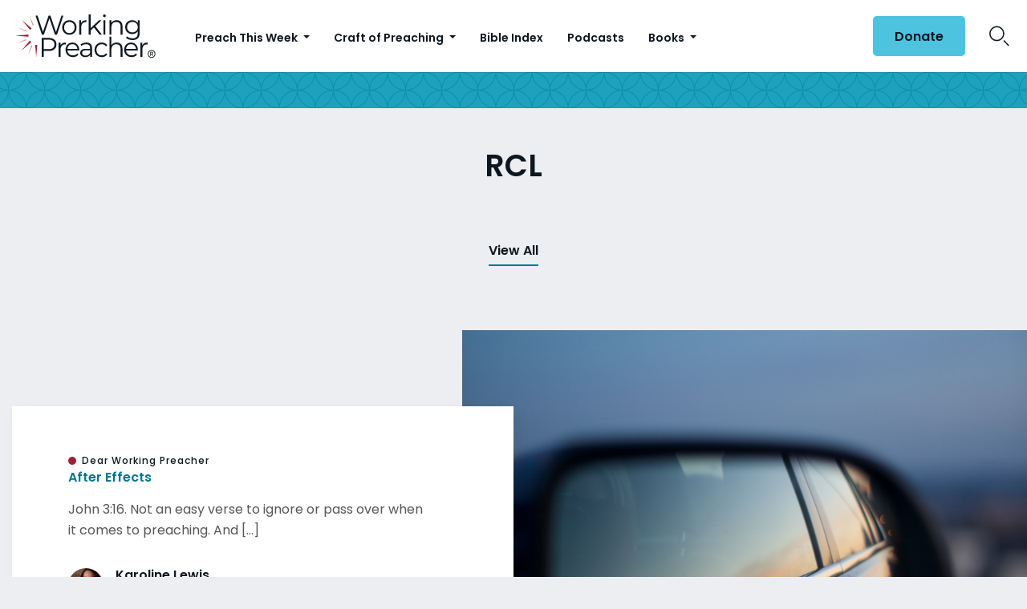

--- FILE ---
content_type: text/html; charset=UTF-8
request_url: https://www.workingpreacher.org/posts-by-tag/rcl/page/6
body_size: 12909
content:
<!DOCTYPE html><html lang="en-US" class="no-js"><head>  <script>(function(w,d,s,l,i){w[l]=w[l]||[];w[l].push({'gtm.start':
new Date().getTime(),event:'gtm.js'});var f=d.getElementsByTagName(s)[0],
j=d.createElement(s),dl=l!='dataLayer'?'&l='+l:'';j.async=true;j.src=
'https://www.googletagmanager.com/gtm.js?id='+i+dl;f.parentNode.insertBefore(j,f);
})(window,document,'script','dataLayer','GTM-ML2KQGD');</script> <meta charset="UTF-8"><meta name="viewport" content="width=device-width, initial-scale=1"><link rel="profile" href="http://gmpg.org/xfn/11"> <script>(function(html){html.className = html.className.replace(/\bno-js\b/,'js')})(document.documentElement);</script> <meta name='robots' content='index, follow, max-image-preview:large, max-snippet:-1, max-video-preview:-1' /><style>img:is([sizes="auto" i], [sizes^="auto," i]) { contain-intrinsic-size: 3000px 1500px }</style> <script data-cfasync="false" nowprocket type='text/javascript'>var _vwo_clicks = 10;</script> <link rel="preconnect" href="https://dev.visualwebsiteoptimizer.com" /> <script data-cfasync="false" nowprocket type='text/javascript' id='vwoCode'>/* Fix: wp-rocket (application/ld+json) */
        window._vwo_code || (function () {
            var account_id=735741,
                version=2.1,
                settings_tolerance=2000,
                library_tolerance=2500,
                use_existing_jquery=false,
                hide_element='body',
                hide_element_style = 'opacity:0 !important;filter:alpha(opacity=0) !important;background:none !important;transition:none !important;',
                /* DO NOT EDIT BELOW THIS LINE */
                f=false,w=window,d=document,v=d.querySelector('#vwoCode'),cK='_vwo_'+account_id+'_settings',cc={};try{var c=JSON.parse(localStorage.getItem('_vwo_'+account_id+'_config'));cc=c&&typeof c==='object'?c:{}}catch(e){}var stT=cc.stT==='session'?w.sessionStorage:w.localStorage;code={use_existing_jquery:function(){return typeof use_existing_jquery!=='undefined'?use_existing_jquery:undefined},library_tolerance:function(){return typeof library_tolerance!=='undefined'?library_tolerance:undefined},settings_tolerance:function(){return cc.sT||settings_tolerance},hide_element_style:function(){return'{'+(cc.hES||hide_element_style)+'}'},hide_element:function(){if(performance.getEntriesByName('first-contentful-paint')[0]){return''}return typeof cc.hE==='string'?cc.hE:hide_element},getVersion:function(){return version},finish:function(e){if(!f){f=true;var t=d.getElementById('_vis_opt_path_hides');if(t)t.parentNode.removeChild(t);if(e)(new Image).src='https://dev.visualwebsiteoptimizer.com/ee.gif?a='+account_id+e}},finished:function(){return f},addScript:function(e){var t=d.createElement('script');t.type='text/javascript';if(e.src){t.src=e.src}else{t.text=e.text}d.getElementsByTagName('head')[0].appendChild(t)},load:function(e,t){var i=this.getSettings(),n=d.createElement('script'),r=this;t=t||{};if(i){n.textContent=i;d.getElementsByTagName('head')[0].appendChild(n);if(!w.VWO||VWO.caE){stT.removeItem(cK);r.load(e)}}else{var o=new XMLHttpRequest;o.open('GET',e,true);o.withCredentials=!t.dSC;o.responseType=t.responseType||'text';o.onload=function(){if(t.onloadCb){return t.onloadCb(o,e)}if(o.status===200||o.status===304){_vwo_code.addScript({text:o.responseText})}else{_vwo_code.finish('&e=loading_failure:'+e)}};o.onerror=function(){if(t.onerrorCb){return t.onerrorCb(e)}_vwo_code.finish('&e=loading_failure:'+e)};o.send()}},getSettings:function(){try{var e=stT.getItem(cK);if(!e){return}e=JSON.parse(e);if(Date.now()>e.e){stT.removeItem(cK);return}return e.s}catch(e){return}},init:function(){if(d.URL.indexOf('__vwo_disable__')>-1)return;var e=this.settings_tolerance();w._vwo_settings_timer=setTimeout(function(){_vwo_code.finish();stT.removeItem(cK)},e);var t;if(this.hide_element()!=='body'){t=d.createElement('style');var i=this.hide_element(),n=i?i+this.hide_element_style():'',r=d.getElementsByTagName('head')[0];t.setAttribute('id','_vis_opt_path_hides');v&&t.setAttribute('nonce',v.nonce);t.setAttribute('type','text/css');if(t.styleSheet)t.styleSheet.cssText=n;else t.appendChild(d.createTextNode(n));r.appendChild(t)}else{t=d.getElementsByTagName('head')[0];var n=d.createElement('div');n.style.cssText='z-index: 2147483647 !important;position: fixed !important;left: 0 !important;top: 0 !important;width: 100% !important;height: 100% !important;background: white !important;';n.setAttribute('id','_vis_opt_path_hides');n.classList.add('_vis_hide_layer');t.parentNode.insertBefore(n,t.nextSibling)}var o='https://dev.visualwebsiteoptimizer.com/j.php?a='+account_id+'&u='+encodeURIComponent(d.URL)+'&vn='+version;if(w.location.search.indexOf('_vwo_xhr')!==-1){this.addScript({src:o})}else{this.load(o+'&x=true')}}};w._vwo_code=code;code.init();})();</script> <title>RCL Archives - Page 6 of 24 - Working Preacher from Luther Seminary</title><link rel="canonical" href="https://www.workingpreacher.org/posts-by-tag/rcl/page/6" /><link rel="prev" href="https://www.workingpreacher.org/posts-by-tag/rcl/page/5" /><link rel="next" href="https://www.workingpreacher.org/posts-by-tag/rcl/page/7" /><meta property="og:locale" content="en_US" /><meta property="og:type" content="article" /><meta property="og:title" content="RCL Archives - Page 6 of 24 - Working Preacher from Luther Seminary" /><meta property="og:url" content="https://www.workingpreacher.org/posts-by-tag/rcl" /><meta property="og:site_name" content="Working Preacher from Luther Seminary" /><meta name="twitter:card" content="summary_large_image" /> <script type="application/ld+json" class="yoast-schema-graph">{"@context":"https://schema.org","@graph":[{"@type":"CollectionPage","@id":"https://www.workingpreacher.org/posts-by-tag/rcl","url":"https://www.workingpreacher.org/posts-by-tag/rcl/page/6","name":"RCL Archives - Page 6 of 24 - Working Preacher from Luther Seminary","isPartOf":{"@id":"https://www.workingpreacher.org/#website"},"primaryImageOfPage":{"@id":"https://www.workingpreacher.org/posts-by-tag/rcl/page/6#primaryimage"},"image":{"@id":"https://www.workingpreacher.org/posts-by-tag/rcl/page/6#primaryimage"},"thumbnailUrl":"https://www.workingpreacher.org/wp-content/uploads/2020/06/3066173078_d3b230711f_b_o_1c7q0uencaai177jts71f9c1bno7-original.jpg","breadcrumb":{"@id":"https://www.workingpreacher.org/posts-by-tag/rcl/page/6#breadcrumb"},"inLanguage":"en-US"},{"@type":"ImageObject","inLanguage":"en-US","@id":"https://www.workingpreacher.org/posts-by-tag/rcl/page/6#primaryimage","url":"https://www.workingpreacher.org/wp-content/uploads/2020/06/3066173078_d3b230711f_b_o_1c7q0uencaai177jts71f9c1bno7-original.jpg","contentUrl":"https://www.workingpreacher.org/wp-content/uploads/2020/06/3066173078_d3b230711f_b_o_1c7q0uencaai177jts71f9c1bno7-original.jpg","width":1024,"height":681,"caption":"\"Hindsight is Always 20/20,\" Image by Demitry via Flickr, Licensed under CC BY-NC-ND 2.0"},{"@type":"BreadcrumbList","@id":"https://www.workingpreacher.org/posts-by-tag/rcl/page/6#breadcrumb","itemListElement":[{"@type":"ListItem","position":1,"name":"Home","item":"https://www.workingpreacher.org/"},{"@type":"ListItem","position":2,"name":"RCL"}]},{"@type":"WebSite","@id":"https://www.workingpreacher.org/#website","url":"https://www.workingpreacher.org/","name":"Working Preacher from Luther Seminary","description":"A resource for the whole church from Luther Seminary","potentialAction":[{"@type":"SearchAction","target":{"@type":"EntryPoint","urlTemplate":"https://www.workingpreacher.org/?s={search_term_string}"},"query-input":{"@type":"PropertyValueSpecification","valueRequired":true,"valueName":"search_term_string"}}],"inLanguage":"en-US"}]}</script> <link rel='dns-prefetch' href='//js.hs-scripts.com' /><link href='https://fonts.gstatic.com' crossorigin='anonymous' rel='preconnect' /><link rel="alternate" type="application/rss+xml" title="Working Preacher from Luther Seminary &raquo; Feed" href="https://www.workingpreacher.org/feed" /><link rel="alternate" type="application/rss+xml" title="Working Preacher from Luther Seminary &raquo; Comments Feed" href="https://www.workingpreacher.org/comments/feed" /><link rel="alternate" type="application/rss+xml" title="Working Preacher from Luther Seminary &raquo; RCL Tag Feed" href="https://www.workingpreacher.org/posts-by-tag/rcl/feed" /> <script>window._wpemojiSettings = {"baseUrl":"https:\/\/s.w.org\/images\/core\/emoji\/16.0.1\/72x72\/","ext":".png","svgUrl":"https:\/\/s.w.org\/images\/core\/emoji\/16.0.1\/svg\/","svgExt":".svg","source":{"concatemoji":"https:\/\/www.workingpreacher.org\/wp-includes\/js\/wp-emoji-release.min.js?ver=6.8.3"}};
/*! This file is auto-generated */
!function(s,n){var o,i,e;function c(e){try{var t={supportTests:e,timestamp:(new Date).valueOf()};sessionStorage.setItem(o,JSON.stringify(t))}catch(e){}}function p(e,t,n){e.clearRect(0,0,e.canvas.width,e.canvas.height),e.fillText(t,0,0);var t=new Uint32Array(e.getImageData(0,0,e.canvas.width,e.canvas.height).data),a=(e.clearRect(0,0,e.canvas.width,e.canvas.height),e.fillText(n,0,0),new Uint32Array(e.getImageData(0,0,e.canvas.width,e.canvas.height).data));return t.every(function(e,t){return e===a[t]})}function u(e,t){e.clearRect(0,0,e.canvas.width,e.canvas.height),e.fillText(t,0,0);for(var n=e.getImageData(16,16,1,1),a=0;a<n.data.length;a++)if(0!==n.data[a])return!1;return!0}function f(e,t,n,a){switch(t){case"flag":return n(e,"\ud83c\udff3\ufe0f\u200d\u26a7\ufe0f","\ud83c\udff3\ufe0f\u200b\u26a7\ufe0f")?!1:!n(e,"\ud83c\udde8\ud83c\uddf6","\ud83c\udde8\u200b\ud83c\uddf6")&&!n(e,"\ud83c\udff4\udb40\udc67\udb40\udc62\udb40\udc65\udb40\udc6e\udb40\udc67\udb40\udc7f","\ud83c\udff4\u200b\udb40\udc67\u200b\udb40\udc62\u200b\udb40\udc65\u200b\udb40\udc6e\u200b\udb40\udc67\u200b\udb40\udc7f");case"emoji":return!a(e,"\ud83e\udedf")}return!1}function g(e,t,n,a){var r="undefined"!=typeof WorkerGlobalScope&&self instanceof WorkerGlobalScope?new OffscreenCanvas(300,150):s.createElement("canvas"),o=r.getContext("2d",{willReadFrequently:!0}),i=(o.textBaseline="top",o.font="600 32px Arial",{});return e.forEach(function(e){i[e]=t(o,e,n,a)}),i}function t(e){var t=s.createElement("script");t.src=e,t.defer=!0,s.head.appendChild(t)}"undefined"!=typeof Promise&&(o="wpEmojiSettingsSupports",i=["flag","emoji"],n.supports={everything:!0,everythingExceptFlag:!0},e=new Promise(function(e){s.addEventListener("DOMContentLoaded",e,{once:!0})}),new Promise(function(t){var n=function(){try{var e=JSON.parse(sessionStorage.getItem(o));if("object"==typeof e&&"number"==typeof e.timestamp&&(new Date).valueOf()<e.timestamp+604800&&"object"==typeof e.supportTests)return e.supportTests}catch(e){}return null}();if(!n){if("undefined"!=typeof Worker&&"undefined"!=typeof OffscreenCanvas&&"undefined"!=typeof URL&&URL.createObjectURL&&"undefined"!=typeof Blob)try{var e="postMessage("+g.toString()+"("+[JSON.stringify(i),f.toString(),p.toString(),u.toString()].join(",")+"));",a=new Blob([e],{type:"text/javascript"}),r=new Worker(URL.createObjectURL(a),{name:"wpTestEmojiSupports"});return void(r.onmessage=function(e){c(n=e.data),r.terminate(),t(n)})}catch(e){}c(n=g(i,f,p,u))}t(n)}).then(function(e){for(var t in e)n.supports[t]=e[t],n.supports.everything=n.supports.everything&&n.supports[t],"flag"!==t&&(n.supports.everythingExceptFlag=n.supports.everythingExceptFlag&&n.supports[t]);n.supports.everythingExceptFlag=n.supports.everythingExceptFlag&&!n.supports.flag,n.DOMReady=!1,n.readyCallback=function(){n.DOMReady=!0}}).then(function(){return e}).then(function(){var e;n.supports.everything||(n.readyCallback(),(e=n.source||{}).concatemoji?t(e.concatemoji):e.wpemoji&&e.twemoji&&(t(e.twemoji),t(e.wpemoji)))}))}((window,document),window._wpemojiSettings);</script> <style id='wp-emoji-styles-inline-css'>img.wp-smiley, img.emoji {
		display: inline !important;
		border: none !important;
		box-shadow: none !important;
		height: 1em !important;
		width: 1em !important;
		margin: 0 0.07em !important;
		vertical-align: -0.1em !important;
		background: none !important;
		padding: 0 !important;
	}</style><link rel='stylesheet' id='wp-block-library-css' href='https://www.workingpreacher.org/wp-includes/css/dist/block-library/style.min.css?ver=6.8.3' media='all' /><style id='wp-block-library-theme-inline-css'>.wp-block-audio :where(figcaption){color:#555;font-size:13px;text-align:center}.is-dark-theme .wp-block-audio :where(figcaption){color:#ffffffa6}.wp-block-audio{margin:0 0 1em}.wp-block-code{border:1px solid #ccc;border-radius:4px;font-family:Menlo,Consolas,monaco,monospace;padding:.8em 1em}.wp-block-embed :where(figcaption){color:#555;font-size:13px;text-align:center}.is-dark-theme .wp-block-embed :where(figcaption){color:#ffffffa6}.wp-block-embed{margin:0 0 1em}.blocks-gallery-caption{color:#555;font-size:13px;text-align:center}.is-dark-theme .blocks-gallery-caption{color:#ffffffa6}:root :where(.wp-block-image figcaption){color:#555;font-size:13px;text-align:center}.is-dark-theme :root :where(.wp-block-image figcaption){color:#ffffffa6}.wp-block-image{margin:0 0 1em}.wp-block-pullquote{border-bottom:4px solid;border-top:4px solid;color:currentColor;margin-bottom:1.75em}.wp-block-pullquote cite,.wp-block-pullquote footer,.wp-block-pullquote__citation{color:currentColor;font-size:.8125em;font-style:normal;text-transform:uppercase}.wp-block-quote{border-left:.25em solid;margin:0 0 1.75em;padding-left:1em}.wp-block-quote cite,.wp-block-quote footer{color:currentColor;font-size:.8125em;font-style:normal;position:relative}.wp-block-quote:where(.has-text-align-right){border-left:none;border-right:.25em solid;padding-left:0;padding-right:1em}.wp-block-quote:where(.has-text-align-center){border:none;padding-left:0}.wp-block-quote.is-large,.wp-block-quote.is-style-large,.wp-block-quote:where(.is-style-plain){border:none}.wp-block-search .wp-block-search__label{font-weight:700}.wp-block-search__button{border:1px solid #ccc;padding:.375em .625em}:where(.wp-block-group.has-background){padding:1.25em 2.375em}.wp-block-separator.has-css-opacity{opacity:.4}.wp-block-separator{border:none;border-bottom:2px solid;margin-left:auto;margin-right:auto}.wp-block-separator.has-alpha-channel-opacity{opacity:1}.wp-block-separator:not(.is-style-wide):not(.is-style-dots){width:100px}.wp-block-separator.has-background:not(.is-style-dots){border-bottom:none;height:1px}.wp-block-separator.has-background:not(.is-style-wide):not(.is-style-dots){height:2px}.wp-block-table{margin:0 0 1em}.wp-block-table td,.wp-block-table th{word-break:normal}.wp-block-table :where(figcaption){color:#555;font-size:13px;text-align:center}.is-dark-theme .wp-block-table :where(figcaption){color:#ffffffa6}.wp-block-video :where(figcaption){color:#555;font-size:13px;text-align:center}.is-dark-theme .wp-block-video :where(figcaption){color:#ffffffa6}.wp-block-video{margin:0 0 1em}:root :where(.wp-block-template-part.has-background){margin-bottom:0;margin-top:0;padding:1.25em 2.375em}</style><style id='classic-theme-styles-inline-css'>/*! This file is auto-generated */
.wp-block-button__link{color:#fff;background-color:#32373c;border-radius:9999px;box-shadow:none;text-decoration:none;padding:calc(.667em + 2px) calc(1.333em + 2px);font-size:1.125em}.wp-block-file__button{background:#32373c;color:#fff;text-decoration:none}</style><style id='global-styles-inline-css'>:root{--wp--preset--aspect-ratio--square: 1;--wp--preset--aspect-ratio--4-3: 4/3;--wp--preset--aspect-ratio--3-4: 3/4;--wp--preset--aspect-ratio--3-2: 3/2;--wp--preset--aspect-ratio--2-3: 2/3;--wp--preset--aspect-ratio--16-9: 16/9;--wp--preset--aspect-ratio--9-16: 9/16;--wp--preset--color--black: #000000;--wp--preset--color--cyan-bluish-gray: #abb8c3;--wp--preset--color--white: #fff;--wp--preset--color--pale-pink: #f78da7;--wp--preset--color--vivid-red: #cf2e2e;--wp--preset--color--luminous-vivid-orange: #ff6900;--wp--preset--color--luminous-vivid-amber: #fcb900;--wp--preset--color--light-green-cyan: #7bdcb5;--wp--preset--color--vivid-green-cyan: #00d084;--wp--preset--color--pale-cyan-blue: #8ed1fc;--wp--preset--color--vivid-cyan-blue: #0693e3;--wp--preset--color--vivid-purple: #9b51e0;--wp--preset--color--dark-gray: #1a1a1a;--wp--preset--color--medium-gray: #686868;--wp--preset--color--light-gray: #e5e5e5;--wp--preset--color--blue-gray: #4d545c;--wp--preset--color--bright-blue: #007acc;--wp--preset--color--light-blue: #9adffd;--wp--preset--color--dark-brown: #402b30;--wp--preset--color--medium-brown: #774e24;--wp--preset--color--dark-red: #640c1f;--wp--preset--color--bright-red: #ff675f;--wp--preset--color--yellow: #ffef8e;--wp--preset--gradient--vivid-cyan-blue-to-vivid-purple: linear-gradient(135deg,rgba(6,147,227,1) 0%,rgb(155,81,224) 100%);--wp--preset--gradient--light-green-cyan-to-vivid-green-cyan: linear-gradient(135deg,rgb(122,220,180) 0%,rgb(0,208,130) 100%);--wp--preset--gradient--luminous-vivid-amber-to-luminous-vivid-orange: linear-gradient(135deg,rgba(252,185,0,1) 0%,rgba(255,105,0,1) 100%);--wp--preset--gradient--luminous-vivid-orange-to-vivid-red: linear-gradient(135deg,rgba(255,105,0,1) 0%,rgb(207,46,46) 100%);--wp--preset--gradient--very-light-gray-to-cyan-bluish-gray: linear-gradient(135deg,rgb(238,238,238) 0%,rgb(169,184,195) 100%);--wp--preset--gradient--cool-to-warm-spectrum: linear-gradient(135deg,rgb(74,234,220) 0%,rgb(151,120,209) 20%,rgb(207,42,186) 40%,rgb(238,44,130) 60%,rgb(251,105,98) 80%,rgb(254,248,76) 100%);--wp--preset--gradient--blush-light-purple: linear-gradient(135deg,rgb(255,206,236) 0%,rgb(152,150,240) 100%);--wp--preset--gradient--blush-bordeaux: linear-gradient(135deg,rgb(254,205,165) 0%,rgb(254,45,45) 50%,rgb(107,0,62) 100%);--wp--preset--gradient--luminous-dusk: linear-gradient(135deg,rgb(255,203,112) 0%,rgb(199,81,192) 50%,rgb(65,88,208) 100%);--wp--preset--gradient--pale-ocean: linear-gradient(135deg,rgb(255,245,203) 0%,rgb(182,227,212) 50%,rgb(51,167,181) 100%);--wp--preset--gradient--electric-grass: linear-gradient(135deg,rgb(202,248,128) 0%,rgb(113,206,126) 100%);--wp--preset--gradient--midnight: linear-gradient(135deg,rgb(2,3,129) 0%,rgb(40,116,252) 100%);--wp--preset--font-size--small: 13px;--wp--preset--font-size--medium: 20px;--wp--preset--font-size--large: 36px;--wp--preset--font-size--x-large: 42px;--wp--preset--spacing--20: 0.44rem;--wp--preset--spacing--30: 0.67rem;--wp--preset--spacing--40: 1rem;--wp--preset--spacing--50: 1.5rem;--wp--preset--spacing--60: 2.25rem;--wp--preset--spacing--70: 3.38rem;--wp--preset--spacing--80: 5.06rem;--wp--preset--shadow--natural: 6px 6px 9px rgba(0, 0, 0, 0.2);--wp--preset--shadow--deep: 12px 12px 50px rgba(0, 0, 0, 0.4);--wp--preset--shadow--sharp: 6px 6px 0px rgba(0, 0, 0, 0.2);--wp--preset--shadow--outlined: 6px 6px 0px -3px rgba(255, 255, 255, 1), 6px 6px rgba(0, 0, 0, 1);--wp--preset--shadow--crisp: 6px 6px 0px rgba(0, 0, 0, 1);}:where(.is-layout-flex){gap: 0.5em;}:where(.is-layout-grid){gap: 0.5em;}body .is-layout-flex{display: flex;}.is-layout-flex{flex-wrap: wrap;align-items: center;}.is-layout-flex > :is(*, div){margin: 0;}body .is-layout-grid{display: grid;}.is-layout-grid > :is(*, div){margin: 0;}:where(.wp-block-columns.is-layout-flex){gap: 2em;}:where(.wp-block-columns.is-layout-grid){gap: 2em;}:where(.wp-block-post-template.is-layout-flex){gap: 1.25em;}:where(.wp-block-post-template.is-layout-grid){gap: 1.25em;}.has-black-color{color: var(--wp--preset--color--black) !important;}.has-cyan-bluish-gray-color{color: var(--wp--preset--color--cyan-bluish-gray) !important;}.has-white-color{color: var(--wp--preset--color--white) !important;}.has-pale-pink-color{color: var(--wp--preset--color--pale-pink) !important;}.has-vivid-red-color{color: var(--wp--preset--color--vivid-red) !important;}.has-luminous-vivid-orange-color{color: var(--wp--preset--color--luminous-vivid-orange) !important;}.has-luminous-vivid-amber-color{color: var(--wp--preset--color--luminous-vivid-amber) !important;}.has-light-green-cyan-color{color: var(--wp--preset--color--light-green-cyan) !important;}.has-vivid-green-cyan-color{color: var(--wp--preset--color--vivid-green-cyan) !important;}.has-pale-cyan-blue-color{color: var(--wp--preset--color--pale-cyan-blue) !important;}.has-vivid-cyan-blue-color{color: var(--wp--preset--color--vivid-cyan-blue) !important;}.has-vivid-purple-color{color: var(--wp--preset--color--vivid-purple) !important;}.has-black-background-color{background-color: var(--wp--preset--color--black) !important;}.has-cyan-bluish-gray-background-color{background-color: var(--wp--preset--color--cyan-bluish-gray) !important;}.has-white-background-color{background-color: var(--wp--preset--color--white) !important;}.has-pale-pink-background-color{background-color: var(--wp--preset--color--pale-pink) !important;}.has-vivid-red-background-color{background-color: var(--wp--preset--color--vivid-red) !important;}.has-luminous-vivid-orange-background-color{background-color: var(--wp--preset--color--luminous-vivid-orange) !important;}.has-luminous-vivid-amber-background-color{background-color: var(--wp--preset--color--luminous-vivid-amber) !important;}.has-light-green-cyan-background-color{background-color: var(--wp--preset--color--light-green-cyan) !important;}.has-vivid-green-cyan-background-color{background-color: var(--wp--preset--color--vivid-green-cyan) !important;}.has-pale-cyan-blue-background-color{background-color: var(--wp--preset--color--pale-cyan-blue) !important;}.has-vivid-cyan-blue-background-color{background-color: var(--wp--preset--color--vivid-cyan-blue) !important;}.has-vivid-purple-background-color{background-color: var(--wp--preset--color--vivid-purple) !important;}.has-black-border-color{border-color: var(--wp--preset--color--black) !important;}.has-cyan-bluish-gray-border-color{border-color: var(--wp--preset--color--cyan-bluish-gray) !important;}.has-white-border-color{border-color: var(--wp--preset--color--white) !important;}.has-pale-pink-border-color{border-color: var(--wp--preset--color--pale-pink) !important;}.has-vivid-red-border-color{border-color: var(--wp--preset--color--vivid-red) !important;}.has-luminous-vivid-orange-border-color{border-color: var(--wp--preset--color--luminous-vivid-orange) !important;}.has-luminous-vivid-amber-border-color{border-color: var(--wp--preset--color--luminous-vivid-amber) !important;}.has-light-green-cyan-border-color{border-color: var(--wp--preset--color--light-green-cyan) !important;}.has-vivid-green-cyan-border-color{border-color: var(--wp--preset--color--vivid-green-cyan) !important;}.has-pale-cyan-blue-border-color{border-color: var(--wp--preset--color--pale-cyan-blue) !important;}.has-vivid-cyan-blue-border-color{border-color: var(--wp--preset--color--vivid-cyan-blue) !important;}.has-vivid-purple-border-color{border-color: var(--wp--preset--color--vivid-purple) !important;}.has-vivid-cyan-blue-to-vivid-purple-gradient-background{background: var(--wp--preset--gradient--vivid-cyan-blue-to-vivid-purple) !important;}.has-light-green-cyan-to-vivid-green-cyan-gradient-background{background: var(--wp--preset--gradient--light-green-cyan-to-vivid-green-cyan) !important;}.has-luminous-vivid-amber-to-luminous-vivid-orange-gradient-background{background: var(--wp--preset--gradient--luminous-vivid-amber-to-luminous-vivid-orange) !important;}.has-luminous-vivid-orange-to-vivid-red-gradient-background{background: var(--wp--preset--gradient--luminous-vivid-orange-to-vivid-red) !important;}.has-very-light-gray-to-cyan-bluish-gray-gradient-background{background: var(--wp--preset--gradient--very-light-gray-to-cyan-bluish-gray) !important;}.has-cool-to-warm-spectrum-gradient-background{background: var(--wp--preset--gradient--cool-to-warm-spectrum) !important;}.has-blush-light-purple-gradient-background{background: var(--wp--preset--gradient--blush-light-purple) !important;}.has-blush-bordeaux-gradient-background{background: var(--wp--preset--gradient--blush-bordeaux) !important;}.has-luminous-dusk-gradient-background{background: var(--wp--preset--gradient--luminous-dusk) !important;}.has-pale-ocean-gradient-background{background: var(--wp--preset--gradient--pale-ocean) !important;}.has-electric-grass-gradient-background{background: var(--wp--preset--gradient--electric-grass) !important;}.has-midnight-gradient-background{background: var(--wp--preset--gradient--midnight) !important;}.has-small-font-size{font-size: var(--wp--preset--font-size--small) !important;}.has-medium-font-size{font-size: var(--wp--preset--font-size--medium) !important;}.has-large-font-size{font-size: var(--wp--preset--font-size--large) !important;}.has-x-large-font-size{font-size: var(--wp--preset--font-size--x-large) !important;}
:where(.wp-block-post-template.is-layout-flex){gap: 1.25em;}:where(.wp-block-post-template.is-layout-grid){gap: 1.25em;}
:where(.wp-block-columns.is-layout-flex){gap: 2em;}:where(.wp-block-columns.is-layout-grid){gap: 2em;}
:root :where(.wp-block-pullquote){font-size: 1.5em;line-height: 1.6;}</style><link rel='stylesheet' id='style-css' href='https://www.workingpreacher.org/wp-content/themes/workingpreacher/css/workingpreacher.css?ver=6.8.3' media='all' /><link rel='stylesheet' id='twentysixteen-fonts-css' href='https://www.workingpreacher.org/wp-content/cache/autoptimize/css/autoptimize_single_a8c277231f2c3400baa9fe0e738152a9.css?ver=20230328' media='all' /><link rel='stylesheet' id='genericons-css' href='https://www.workingpreacher.org/wp-content/cache/autoptimize/css/autoptimize_single_2a9afad7807082fe984b2caec01db0d2.css?ver=20201208' media='all' /><link rel='stylesheet' id='twentysixteen-style-css' href='https://www.workingpreacher.org/wp-content/cache/autoptimize/css/autoptimize_single_a0b7dbb2b6274a714296890c2812202b.css?ver=20250715' media='all' /><link rel='stylesheet' id='twentysixteen-block-style-css' href='https://www.workingpreacher.org/wp-content/cache/autoptimize/css/autoptimize_single_86fe2af331e59571b0f582c68ecbfec5.css?ver=20240817' media='all' /> <!--[if lt IE 10]><link rel='stylesheet' id='twentysixteen-ie-css' href='https://www.workingpreacher.org/wp-content/themes/twentysixteen/css/ie.css?ver=20170530' media='all' /> <![endif]--> <!--[if lt IE 9]><link rel='stylesheet' id='twentysixteen-ie8-css' href='https://www.workingpreacher.org/wp-content/themes/twentysixteen/css/ie8.css?ver=20170530' media='all' /> <![endif]--> <!--[if lt IE 8]><link rel='stylesheet' id='twentysixteen-ie7-css' href='https://www.workingpreacher.org/wp-content/themes/twentysixteen/css/ie7.css?ver=20170530' media='all' /> <![endif]--> <script src="https://www.workingpreacher.org/wp-includes/js/jquery/jquery.min.js?ver=3.7.1" id="jquery-core-js"></script> <script id="wp-util-js-extra">var _wpUtilSettings = {"ajax":{"url":"\/wp-admin\/admin-ajax.php"}};</script> <script id="script-js-extra">var global = {"chapter":"Chapter "};</script> <!--[if lt IE 9]> <script src="https://www.workingpreacher.org/wp-content/themes/twentysixteen/js/html5.js?ver=3.7.3" id="twentysixteen-html5-js"></script> <![endif]--> <script id="twentysixteen-script-js-extra">var screenReaderText = {"expand":"expand child menu","collapse":"collapse child menu"};</script> <link rel="https://api.w.org/" href="https://www.workingpreacher.org/wp-json/" /><link rel="alternate" title="JSON" type="application/json" href="https://www.workingpreacher.org/wp-json/wp/v2/tags/11" /><link rel="EditURI" type="application/rsd+xml" title="RSD" href="https://www.workingpreacher.org/xmlrpc.php?rsd" /><meta name="generator" content="WordPress 6.8.3" />  <script>(function(w,d,s,l,i){w[l]=w[l]||[];w[l].push({'gtm.start':
new Date().getTime(),event:'gtm.js'});var f=d.getElementsByTagName(s)[0],
j=d.createElement(s),dl=l!='dataLayer'?'&l='+l:'';j.async=true;j.src=
'https://www.googletagmanager.com/gtm.js?id='+i+dl;f.parentNode.insertBefore(j,f);
})(window,document,'script','dataLayer','GTM-MT9NKR8R');</script>    <script async src="https://pagead2.googlesyndication.com/pagead/js/adsbygoogle.js?client=ca-pub-5046596785854962"
crossorigin="anonymous"></script> 
  <script class="hsq-set-content-id" data-content-id="listing-page">var _hsq = _hsq || [];
				_hsq.push(["setContentType", "listing-page"]);</script> <meta name="generator" content="Elementor 3.32.4; features: additional_custom_breakpoints; settings: css_print_method-external, google_font-enabled, font_display-swap"><style>.recentcomments a{display:inline !important;padding:0 !important;margin:0 !important;}</style><style>.e-con.e-parent:nth-of-type(n+4):not(.e-lazyloaded):not(.e-no-lazyload),
				.e-con.e-parent:nth-of-type(n+4):not(.e-lazyloaded):not(.e-no-lazyload) * {
					background-image: none !important;
				}
				@media screen and (max-height: 1024px) {
					.e-con.e-parent:nth-of-type(n+3):not(.e-lazyloaded):not(.e-no-lazyload),
					.e-con.e-parent:nth-of-type(n+3):not(.e-lazyloaded):not(.e-no-lazyload) * {
						background-image: none !important;
					}
				}
				@media screen and (max-height: 640px) {
					.e-con.e-parent:nth-of-type(n+2):not(.e-lazyloaded):not(.e-no-lazyload),
					.e-con.e-parent:nth-of-type(n+2):not(.e-lazyloaded):not(.e-no-lazyload) * {
						background-image: none !important;
					}
				}</style><link rel="icon" href="https://www.workingpreacher.org/wp-content/uploads/2020/11/cropped-WP_favicon2_512px-32x32.jpg" sizes="32x32" /><link rel="icon" href="https://www.workingpreacher.org/wp-content/uploads/2020/11/cropped-WP_favicon2_512px-192x192.jpg" sizes="192x192" /><link rel="apple-touch-icon" href="https://www.workingpreacher.org/wp-content/uploads/2020/11/cropped-WP_favicon2_512px-180x180.jpg" /><meta name="msapplication-TileImage" content="https://www.workingpreacher.org/wp-content/uploads/2020/11/cropped-WP_favicon2_512px-270x270.jpg" /><style id="wp-custom-css">/************ERTAN**************/
/*-----FOOTER-----*/
.footer__pre .pre__tagline p {
	font-weight: 600 !important;
}

.pre__logos {
    display: flex;
    flex-wrap: wrap;
    align-items: center;
    justify-content: center;
    gap: 5px;
    margin-top: 30px;
    overflow-x: hidden;
    max-width: 100%;
    padding: 0 10px;
    box-sizing: border-box;
}

.pre__logos a {
    flex: 1 1 auto;
    max-width: 100%;
    text-align: center;
}

.pre__logos img {
    max-width: 100%;
    height: auto;
}
@media (max-width: 768px) {
    .pre__logos {
        gap: 20px; /* Adds more vertical and horizontal space between links */
    }
}

.pre__logos .fl-logo {
	width: 150px;
}
.pre__logos .etb-logo {
	width: 130px;
}
.pre__logos .foh-logo {
	width: 160px;
}

.pre__logos .gp-logo {
	width: 200px;
}

.pre__logos .ls-logo {
	width: 170px;
}

.pre__logos .ww-logo {
	width: 120px;
	border-right: none !important;
}

.header__logo img {
	min-width: 175px;
}

/************END OF ERTAN**************/

.responsive-embed-container {
	position: relative;
	display: block;
	overflow: hidden;
	height: 0;
	max-width: 100% !important;
}
.embed-responsive-16by9 {
  	padding-bottom: 56.25%;
	aspect-ratio: 16 / 9;
}
.responsive-embed-container iframe, .responsive-embed-container object, .responsive-embed-container embed {
	position: absolute;
	left: 0;
	top: 0;
	height: 100%;
	width: 100%;
}

/* 865cyyjmz: Fix Calendar Month issue */
.calendar__datepicker .ui-datepicker-title select.ui-datepicker-month {
		    width: auto !important;
		    text-align: center;
		}

@media only screen and (max-width: 991px) {
  .page-id-36804 .calendar-slider--overlay {
			margin-top: 0rem;
	}
}</style></head><body class="archive paged tag tag-rcl tag-11 wp-embed-responsive paged-6 tag-paged-6 wp-theme-twentysixteen wp-child-theme-workingpreacher group-blog hfeed elementor-default elementor-kit-53245"> <noscript><iframe src="https://www.googletagmanager.com/ns.html?id=GTM-ML2KQGD"
height="0" width="0" style="display:none;visibility:hidden"></iframe></noscript><div id="page" class="site-page "> <a class="skip-link screen-reader-text d-none" href="#content">Skip to content</a><header id="masthead" role="banner"
 class="header "><div class="container-fluid"><div class="row justify-content-between"><div class="col-6 col-xl-2"><div class="header__logo"> <a href="https://www.workingpreacher.org"> <noscript><img src="https://www.workingpreacher.org/wp-content/uploads/2024/09/WP_Stacked-Color.svg" class="header__logo--color"
 alt="Logo"></noscript><img src='data:image/svg+xml,%3Csvg%20xmlns=%22http://www.w3.org/2000/svg%22%20viewBox=%220%200%20210%20140%22%3E%3C/svg%3E' data-src="https://www.workingpreacher.org/wp-content/uploads/2024/09/WP_Stacked-Color.svg" class="lazyload header__logo--color"
 alt="Logo"> <noscript><img src="https://www.workingpreacher.org/wp-content/uploads/2024/09/WP_Stacked-White.svg" class="header__logo--white"
 alt="Logo"></noscript><img src='data:image/svg+xml,%3Csvg%20xmlns=%22http://www.w3.org/2000/svg%22%20viewBox=%220%200%20210%20140%22%3E%3C/svg%3E' data-src="https://www.workingpreacher.org/wp-content/uploads/2024/09/WP_Stacked-White.svg" class="lazyload header__logo--white"
 alt="Logo"> </a></div></div><div class="col-xl-8 header__navigation"><nav id="site-navigation" role="navigation"
 aria-label="Primary Menu"><div class="menu__wrap"><ul id="menu-main-menu" class="menu menu--navigation"><li itemscope="itemscope" itemtype="https://www.schema.org/SiteNavigationElement" id="menu-item-36876" class="menu-item menu-item-type-custom menu-item-object-custom menu-item-has-children menu-item-36876 dropdown"><a title="Preach This Week" href="#" data-toggle="dropdown" class="dropdown-toggle" aria-haspopup="true">Preach This Week <span class="caret"></span></a><ul role="menu" class=" dropdown-menu" ><li itemscope="itemscope" itemtype="https://www.schema.org/SiteNavigationElement" id="menu-item-39135" class="menu-item menu-item-type-custom menu-item-object-custom menu-item-39135"><a title="Revised Common Lectionary" href="/">Revised Common Lectionary</a></li><li itemscope="itemscope" itemtype="https://www.schema.org/SiteNavigationElement" id="menu-item-39136" class="menu-item menu-item-type-custom menu-item-object-custom menu-item-39136"><a title="Narrative Lectionary" href="/home-narrative-lectionary">Narrative Lectionary</a></li><li itemscope="itemscope" itemtype="https://www.schema.org/SiteNavigationElement" id="menu-item-39137" class="menu-item menu-item-type-custom menu-item-object-custom menu-item-39137"><a title="Evangelio" href="/home-evangelio">Evangelio</a></li></ul></li><li itemscope="itemscope" itemtype="https://www.schema.org/SiteNavigationElement" id="menu-item-36875" class="menu-item menu-item-type-custom menu-item-object-custom menu-item-has-children menu-item-36875 dropdown"><a title="Craft of Preaching" href="#" data-toggle="dropdown" class="dropdown-toggle" aria-haspopup="true">Craft of Preaching <span class="caret"></span></a><ul role="menu" class=" dropdown-menu" ><li itemscope="itemscope" itemtype="https://www.schema.org/SiteNavigationElement" id="menu-item-47362" class="menu-item menu-item-type-post_type menu-item-object-page current_page_parent menu-item-47362"><a title="Craft of Preaching Overview" href="https://www.workingpreacher.org/craft-of-preaching">Craft of Preaching Overview</a></li><li itemscope="itemscope" itemtype="https://www.schema.org/SiteNavigationElement" id="menu-item-47359" class="menu-item menu-item-type-taxonomy menu-item-object-category menu-item-47359"><a title="Videos" href="https://www.workingpreacher.org/posts-by-category/videos">Videos</a></li><li itemscope="itemscope" itemtype="https://www.schema.org/SiteNavigationElement" id="menu-item-47358" class="menu-item menu-item-type-taxonomy menu-item-object-category menu-item-47358"><a title="Theology and Interpretation" href="https://www.workingpreacher.org/posts-by-category/theology-and-interpretation">Theology and Interpretation</a></li><li itemscope="itemscope" itemtype="https://www.schema.org/SiteNavigationElement" id="menu-item-47357" class="menu-item menu-item-type-taxonomy menu-item-object-category menu-item-47357"><a title="Sermon Development" href="https://www.workingpreacher.org/posts-by-category/sermon-development">Sermon Development</a></li><li itemscope="itemscope" itemtype="https://www.schema.org/SiteNavigationElement" id="menu-item-47356" class="menu-item menu-item-type-taxonomy menu-item-object-category menu-item-47356"><a title="Preaching Series" href="https://www.workingpreacher.org/posts-by-category/preaching-series">Preaching Series</a></li><li itemscope="itemscope" itemtype="https://www.schema.org/SiteNavigationElement" id="menu-item-47360" class="menu-item menu-item-type-taxonomy menu-item-object-category menu-item-47360"><a title="Worship" href="https://www.workingpreacher.org/posts-by-category/worship">Worship</a></li><li itemscope="itemscope" itemtype="https://www.schema.org/SiteNavigationElement" id="menu-item-47354" class="menu-item menu-item-type-taxonomy menu-item-object-category menu-item-47354"><a title="Culture" href="https://www.workingpreacher.org/posts-by-category/culture">Culture</a></li><li itemscope="itemscope" itemtype="https://www.schema.org/SiteNavigationElement" id="menu-item-47355" class="menu-item menu-item-type-taxonomy menu-item-object-category menu-item-47355"><a title="Dear Working Preacher" href="https://www.workingpreacher.org/posts-by-category/dear-working-preacher">Dear Working Preacher</a></li></ul></li><li itemscope="itemscope" itemtype="https://www.schema.org/SiteNavigationElement" id="menu-item-36872" class="menu-item menu-item-type-post_type menu-item-object-page menu-item-36872"><a title="Bible Index" href="https://www.workingpreacher.org/bible-index">Bible Index</a></li><li itemscope="itemscope" itemtype="https://www.schema.org/SiteNavigationElement" id="menu-item-36873" class="menu-item menu-item-type-post_type_archive menu-item-object-wkngp_podcast menu-item-36873"><a title="Podcasts" href="https://www.workingpreacher.org/podcasts">Podcasts</a></li><li itemscope="itemscope" itemtype="https://www.schema.org/SiteNavigationElement" id="menu-item-36874" class="menu-item menu-item-type-custom menu-item-object-custom menu-item-has-children menu-item-36874 dropdown"><a title="Books" href="#" data-toggle="dropdown" class="dropdown-toggle" aria-haspopup="true">Books <span class="caret"></span></a><ul role="menu" class=" dropdown-menu" ><li itemscope="itemscope" itemtype="https://www.schema.org/SiteNavigationElement" id="menu-item-36878" class="menu-item menu-item-type-post_type menu-item-object-page menu-item-36878"><a title="Books" href="https://www.workingpreacher.org/books">Books</a></li><li itemscope="itemscope" itemtype="https://www.schema.org/SiteNavigationElement" id="menu-item-53298" class="menu-item menu-item-type-post_type menu-item-object-page menu-item-53298"><a title="Ebooks" href="https://www.workingpreacher.org/ebooks">Ebooks</a></li></ul></li><li itemscope="itemscope" itemtype="https://www.schema.org/SiteNavigationElement" id="menu-item-49050" class="btn btn--donate d-block d-xl-none menu-item menu-item-type-post_type menu-item-object-page menu-item-49050"><a title="Donate" href="https://www.workingpreacher.org/donate">Donate</a></li></ul></div></nav></div><div class="col-6 col-xl-2"><div class="header__search search"> <a href="https://www.workingpreacher.org/donate" class="btn btn--donate">Donate</a><div class="search__form"> <button class="search__toggle">Search Icon</button><div class="search__wrapper"><form role="search" method="get" id="searchform" class="form form--search" action="https://www.workingpreacher.org/"> <input class="form__input form__input--search" type="text" placeholder="[Search Term]" name="s" id="search"
 value=""> <button class="btn form__button" id="submit" type="submit">Search</button></form></div></div><div id="menu-toggle" class="menu__toggle"> <span class="toggle-icon toggle-icon--1"></span> <span class="toggle-icon toggle-icon--2"></span> <span class="toggle-icon toggle-icon--3"></span></div></div></div></div></div></header><div id="content" class="site-content"><div class="bg-pattern bg-pattern--brand bg-pattern--brand-blue"></div><section class="section section--bottom-shrink"><div class="container"><div class="row"><div class="col-md-10 col-lg-8 col-xl-6 mx-auto text-center"><h1 > RCL</h1></div></div></div></section><section class="section section--bottom-shrink posts__archives"><div class="container"><div class="row"><ul class="col-md-10 col-lg-8 col-xl-6 p-0 mx-auto mb-4 d-flex flex-wrap justify-content-center menu"><li> <a href="https://www.workingpreacher.org/craft-of-preaching"
 class="link link--medium link--active d-inline-block mx-4 mb-4">View All</a></li></ul></div></div></section><section class="section posts__loop"><div class="container"><div class="row flex-wrap"><div class="col-12 article article--main"><div class="col-lg-6"><div class="row"><div class="card card--shadow card--post"><div class="article__thumbnail"> <noscript><img src="https://www.workingpreacher.org/wp-content/uploads/2020/06/3066173078_d3b230711f_b_o_1c7q0uencaai177jts71f9c1bno7-original.jpg" alt=" "/></noscript><img class="lazyload" src='data:image/svg+xml,%3Csvg%20xmlns=%22http://www.w3.org/2000/svg%22%20viewBox=%220%200%20210%20140%22%3E%3C/svg%3E' data-src="https://www.workingpreacher.org/wp-content/uploads/2020/06/3066173078_d3b230711f_b_o_1c7q0uencaai177jts71f9c1bno7-original.jpg" alt=" "/></div><div class="article__wrapper d-flex flex-column justify-content-between"><div class="article__content"> <a href="https://www.workingpreacher.org/posts-by-category/dear-working-preacher" class="border-bottom-0"><h6 class="label label__category"> <span class="label__category-dot" style="background-color: #9d2235"></span> Dear Working Preacher</h6> </a> <a href="https://www.workingpreacher.org/dear-working-preacher/after-effects"><h5 class="mb-4">After Effects</h5> </a><p class="section__body"> John 3:16. Not an easy verse to ignore or pass over when it comes to preaching. And [...]</p></div><div class="article__authors"><div class="d-flex flex-wrap align-items-center article__authors-info"><div class="article__authors-photo mr-4"> <noscript><img src="https://www.workingpreacher.org/wp-content/uploads/2020/06/lewis_karoline_2022_500px.jpg"
 alt="Karoline Lewis"/></noscript><img class="lazyload" src='data:image/svg+xml,%3Csvg%20xmlns=%22http://www.w3.org/2000/svg%22%20viewBox=%220%200%20210%20140%22%3E%3C/svg%3E' data-src="https://www.workingpreacher.org/wp-content/uploads/2020/06/lewis_karoline_2022_500px.jpg"
 alt="Karoline Lewis"/></div><div> <a href="https://www.workingpreacher.org/authors/karoline-lewis" class="link"><h6 class="mb-0">Karoline Lewis</h6> </a> <time datetime="2018-03-04T13:03:00-06:00" class="article__date"> March 4, 2018 </time></div></div></div></div></div></div></div></div><div class="col-md-6 col-lg-4 article"><div class="card card--shadow card--post"><div class="article__thumbnail"> <noscript><img src="https://www.workingpreacher.org/wp-content/uploads/2020/06/Mar4_2018_bodyzeal2_o_1c79d72iqfs7cv7fed14i91d7h7-original.jpg" alt=" "/></noscript><img class="lazyload" src='data:image/svg+xml,%3Csvg%20xmlns=%22http://www.w3.org/2000/svg%22%20viewBox=%220%200%20210%20140%22%3E%3C/svg%3E' data-src="https://www.workingpreacher.org/wp-content/uploads/2020/06/Mar4_2018_bodyzeal2_o_1c79d72iqfs7cv7fed14i91d7h7-original.jpg" alt=" "/></div><div class="article__wrapper d-flex flex-column justify-content-between"><div class="article__content"> <a href="https://www.workingpreacher.org/posts-by-category/dear-working-preacher" class="border-bottom-0"><h6 class="label label__category"> <span class="label__category-dot" style="background-color: #9d2235"></span> Dear Working Preacher</h6> </a> <a href="https://www.workingpreacher.org/dear-working-preacher/body-zeal"><h5 class="mb-4">Body Zeal</h5> </a><p class="section__body"> Dear Working Preachers, Something different this week. I preached on this text a few weeks ago at [...]</p></div><div class="article__authors"><div class="d-flex flex-wrap align-items-center article__authors-info"><div class="article__authors-photo mr-4"> <noscript><img src="https://www.workingpreacher.org/wp-content/uploads/2020/06/lewis_karoline_2022_500px.jpg"
 alt="Karoline Lewis"/></noscript><img class="lazyload" src='data:image/svg+xml,%3Csvg%20xmlns=%22http://www.w3.org/2000/svg%22%20viewBox=%220%200%20210%20140%22%3E%3C/svg%3E' data-src="https://www.workingpreacher.org/wp-content/uploads/2020/06/lewis_karoline_2022_500px.jpg"
 alt="Karoline Lewis"/></div><div> <a href="https://www.workingpreacher.org/authors/karoline-lewis" class="link"><h6 class="mb-0">Karoline Lewis</h6> </a> <time datetime="2018-02-26T08:31:00-06:00" class="article__date"> February 26, 2018 </time></div></div></div></div></div></div><div class="col-md-6 col-lg-4 article"><div class="card card--shadow card--post"><div class="article__thumbnail"> <noscript><img src="https://www.workingpreacher.org/wp-content/uploads/2020/06/Lent02B_ethiopian_dragon_o_1c6nm6jb9ad61pcb75077o3n0c-original.jpg" alt=" "/></noscript><img class="lazyload" src='data:image/svg+xml,%3Csvg%20xmlns=%22http://www.w3.org/2000/svg%22%20viewBox=%220%200%20210%20140%22%3E%3C/svg%3E' data-src="https://www.workingpreacher.org/wp-content/uploads/2020/06/Lent02B_ethiopian_dragon_o_1c6nm6jb9ad61pcb75077o3n0c-original.jpg" alt=" "/></div><div class="article__wrapper d-flex flex-column justify-content-between"><div class="article__content"> <a href="https://www.workingpreacher.org/posts-by-category/dear-working-preacher" class="border-bottom-0"><h6 class="label label__category"> <span class="label__category-dot" style="background-color: #9d2235"></span> Dear Working Preacher</h6> </a> <a href="https://www.workingpreacher.org/dear-working-preacher/open-speech"><h5 class="mb-4">Open Speech</h5> </a><p class="section__body"> &ldquo;He said this openly.&rdquo; No wonder Peter responded as he did. Rebuke seems appropriate when you are [...]</p></div><div class="article__authors"><div class="d-flex flex-wrap align-items-center article__authors-info"><div class="article__authors-photo mr-4"> <noscript><img src="https://www.workingpreacher.org/wp-content/uploads/2020/06/lewis_karoline_2022_500px.jpg"
 alt="Karoline Lewis"/></noscript><img class="lazyload" src='data:image/svg+xml,%3Csvg%20xmlns=%22http://www.w3.org/2000/svg%22%20viewBox=%220%200%20210%20140%22%3E%3C/svg%3E' data-src="https://www.workingpreacher.org/wp-content/uploads/2020/06/lewis_karoline_2022_500px.jpg"
 alt="Karoline Lewis"/></div><div> <a href="https://www.workingpreacher.org/authors/karoline-lewis" class="link"><h6 class="mb-0">Karoline Lewis</h6> </a> <time datetime="2018-02-19T10:55:00-06:00" class="article__date"> February 19, 2018 </time></div></div></div></div></div></div><div class="col-md-6 col-lg-4 article"><div class="card card--shadow card--post"><div class="article__thumbnail"> <noscript><img src="https://www.workingpreacher.org/wp-content/uploads/2020/06/4189910998_18f66b380c_b_o_1c644ijmjeo7d3p1i0t1orkni07-original.jpg" alt=" "/></noscript><img class="lazyload" src='data:image/svg+xml,%3Csvg%20xmlns=%22http://www.w3.org/2000/svg%22%20viewBox=%220%200%20210%20140%22%3E%3C/svg%3E' data-src="https://www.workingpreacher.org/wp-content/uploads/2020/06/4189910998_18f66b380c_b_o_1c644ijmjeo7d3p1i0t1orkni07-original.jpg" alt=" "/></div><div class="article__wrapper d-flex flex-column justify-content-between"><div class="article__content"> <a href="https://www.workingpreacher.org/posts-by-category/dear-working-preacher" class="border-bottom-0"><h6 class="label label__category"> <span class="label__category-dot" style="background-color: #9d2235"></span> Dear Working Preacher</h6> </a> <a href="https://www.workingpreacher.org/dear-working-preacher/a-tempting-silence"><h5 class="mb-4">A Tempting Silence</h5> </a><p class="section__body"> The temptation of Jesus in the wilderness, always the first Sunday of Lent, is an unnervingly muted [...]</p></div><div class="article__authors"><div class="d-flex flex-wrap align-items-center article__authors-info"><div class="article__authors-photo mr-4"> <noscript><img src="https://www.workingpreacher.org/wp-content/uploads/2020/06/lewis_karoline_2022_500px.jpg"
 alt="Karoline Lewis"/></noscript><img class="lazyload" src='data:image/svg+xml,%3Csvg%20xmlns=%22http://www.w3.org/2000/svg%22%20viewBox=%220%200%20210%20140%22%3E%3C/svg%3E' data-src="https://www.workingpreacher.org/wp-content/uploads/2020/06/lewis_karoline_2022_500px.jpg"
 alt="Karoline Lewis"/></div><div> <a href="https://www.workingpreacher.org/authors/karoline-lewis" class="link"><h6 class="mb-0">Karoline Lewis</h6> </a> <time datetime="2018-02-11T22:27:00-06:00" class="article__date"> February 11, 2018 </time></div></div></div></div></div></div><div class="col-md-6 col-lg-4 article"><div class="card card--shadow card--post"><div class="article__thumbnail"> <noscript><img src="https://www.workingpreacher.org/wp-content/uploads/2020/06/13052295624_ca4fadd13d_h_o_1c5ju7ggn1a6d97pn80dfd19k3c-original-1200x800.jpg" alt=" "/></noscript><img class="lazyload" src='data:image/svg+xml,%3Csvg%20xmlns=%22http://www.w3.org/2000/svg%22%20viewBox=%220%200%20210%20140%22%3E%3C/svg%3E' data-src="https://www.workingpreacher.org/wp-content/uploads/2020/06/13052295624_ca4fadd13d_h_o_1c5ju7ggn1a6d97pn80dfd19k3c-original-1200x800.jpg" alt=" "/></div><div class="article__wrapper d-flex flex-column justify-content-between"><div class="article__content"> <a href="https://www.workingpreacher.org/posts-by-category/dear-working-preacher" class="border-bottom-0"><h6 class="label label__category"> <span class="label__category-dot" style="background-color: #9d2235"></span> Dear Working Preacher</h6> </a> <a href="https://www.workingpreacher.org/dear-working-preacher/it-is-good-to-be-here"><h5 class="mb-4">It Is Good To Be Here</h5> </a><p class="section__body"> Yes, Jesus. It is good to be here. Isn&rsquo;t this just the right summary of the Transfiguration? [...]</p></div><div class="article__authors"><div class="d-flex flex-wrap align-items-center article__authors-info"><div class="article__authors-photo mr-4"> <noscript><img src="https://www.workingpreacher.org/wp-content/uploads/2020/06/lewis_karoline_2022_500px.jpg"
 alt="Karoline Lewis"/></noscript><img class="lazyload" src='data:image/svg+xml,%3Csvg%20xmlns=%22http://www.w3.org/2000/svg%22%20viewBox=%220%200%20210%20140%22%3E%3C/svg%3E' data-src="https://www.workingpreacher.org/wp-content/uploads/2020/06/lewis_karoline_2022_500px.jpg"
 alt="Karoline Lewis"/></div><div> <a href="https://www.workingpreacher.org/authors/karoline-lewis" class="link"><h6 class="mb-0">Karoline Lewis</h6> </a> <time datetime="2018-02-05T10:00:00-06:00" class="article__date"> February 5, 2018 </time></div></div></div></div></div></div><div class="col-md-6 col-lg-4 article"><div class="card card--shadow card--post"><div class="article__thumbnail"> <noscript><img src="https://www.workingpreacher.org/wp-content/uploads/2020/06/3429681669_f7335c8cde_b_o_1c4vf8hv6u4315bk1nund4116m37-original.jpg" alt=" "/></noscript><img class="lazyload" src='data:image/svg+xml,%3Csvg%20xmlns=%22http://www.w3.org/2000/svg%22%20viewBox=%220%200%20210%20140%22%3E%3C/svg%3E' data-src="https://www.workingpreacher.org/wp-content/uploads/2020/06/3429681669_f7335c8cde_b_o_1c4vf8hv6u4315bk1nund4116m37-original.jpg" alt=" "/></div><div class="article__wrapper d-flex flex-column justify-content-between"><div class="article__content"> <a href="https://www.workingpreacher.org/posts-by-category/dear-working-preacher" class="border-bottom-0"><h6 class="label label__category"> <span class="label__category-dot" style="background-color: #9d2235"></span> Dear Working Preacher</h6> </a> <a href="https://www.workingpreacher.org/dear-working-preacher/a-call-story"><h5 class="mb-4">A Call Story</h5> </a><p class="section__body"> I&rsquo;ve had a persistent problem with this passage. First blush was always suspicion and resentment. I mean, [...]</p></div><div class="article__authors"><div class="d-flex flex-wrap align-items-center article__authors-info"><div class="article__authors-photo mr-4"> <noscript><img src="https://www.workingpreacher.org/wp-content/uploads/2020/06/lewis_karoline_2022_500px.jpg"
 alt="Karoline Lewis"/></noscript><img class="lazyload" src='data:image/svg+xml,%3Csvg%20xmlns=%22http://www.w3.org/2000/svg%22%20viewBox=%220%200%20210%20140%22%3E%3C/svg%3E' data-src="https://www.workingpreacher.org/wp-content/uploads/2020/06/lewis_karoline_2022_500px.jpg"
 alt="Karoline Lewis"/></div><div> <a href="https://www.workingpreacher.org/authors/karoline-lewis" class="link"><h6 class="mb-0">Karoline Lewis</h6> </a> <time datetime="2018-01-28T16:20:00-06:00" class="article__date"> January 28, 2018 </time></div></div></div></div></div></div><div class="col-md-6 col-lg-4 article"><div class="card card--shadow card--post"><div class="article__thumbnail"> <noscript><img src="https://www.workingpreacher.org/wp-content/uploads/2020/06/36024100274_f6e5c248b8_k_o_1c4ddhta21ebdkf049ojea1hde7-original-1200x800.jpg" alt=" "/></noscript><img class="lazyload" src='data:image/svg+xml,%3Csvg%20xmlns=%22http://www.w3.org/2000/svg%22%20viewBox=%220%200%20210%20140%22%3E%3C/svg%3E' data-src="https://www.workingpreacher.org/wp-content/uploads/2020/06/36024100274_f6e5c248b8_k_o_1c4ddhta21ebdkf049ojea1hde7-original-1200x800.jpg" alt=" "/></div><div class="article__wrapper d-flex flex-column justify-content-between"><div class="article__content"> <a href="https://www.workingpreacher.org/posts-by-category/dear-working-preacher" class="border-bottom-0"><h6 class="label label__category"> <span class="label__category-dot" style="background-color: #9d2235"></span> Dear Working Preacher</h6> </a> <a href="https://www.workingpreacher.org/dear-working-preacher/what-is-this"><h5 class="mb-4">“What Is This?”</h5> </a><p class="section__body"> &ldquo;They kept on asking each other, what is this? A new teaching?&rdquo; There&rsquo;s the rub of the [...]</p></div><div class="article__authors"><div class="d-flex flex-wrap align-items-center article__authors-info"><div class="article__authors-photo mr-4"> <noscript><img src="https://www.workingpreacher.org/wp-content/uploads/2020/06/lewis_karoline_2022_500px.jpg"
 alt="Karoline Lewis"/></noscript><img class="lazyload" src='data:image/svg+xml,%3Csvg%20xmlns=%22http://www.w3.org/2000/svg%22%20viewBox=%220%200%20210%20140%22%3E%3C/svg%3E' data-src="https://www.workingpreacher.org/wp-content/uploads/2020/06/lewis_karoline_2022_500px.jpg"
 alt="Karoline Lewis"/></div><div> <a href="https://www.workingpreacher.org/authors/karoline-lewis" class="link"><h6 class="mb-0">Karoline Lewis</h6> </a> <time datetime="2018-01-21T15:59:00-06:00" class="article__date"> January 21, 2018 </time></div></div></div></div></div></div><div class="col-md-6 col-lg-4 article"><div class="card card--shadow card--post"><div class="article__thumbnail"> <noscript><img src="https://www.workingpreacher.org/wp-content/uploads/2020/06/breakthrough_dwp_o_1c2qf3nri7rt1gp57glo4t7ah7-original.jpg" alt=" "/></noscript><img class="lazyload" src='data:image/svg+xml,%3Csvg%20xmlns=%22http://www.w3.org/2000/svg%22%20viewBox=%220%200%20210%20140%22%3E%3C/svg%3E' data-src="https://www.workingpreacher.org/wp-content/uploads/2020/06/breakthrough_dwp_o_1c2qf3nri7rt1gp57glo4t7ah7-original.jpg" alt=" "/></div><div class="article__wrapper d-flex flex-column justify-content-between"><div class="article__content"> <a href="https://www.workingpreacher.org/posts-by-category/dear-working-preacher" class="border-bottom-0"><h6 class="label label__category"> <span class="label__category-dot" style="background-color: #9d2235"></span> Dear Working Preacher</h6> </a> <a href="https://www.workingpreacher.org/dear-working-preacher/epiphany-preaching"><h5 class="mb-4">Epiphany Preaching</h5> </a><p class="section__body"> Every three years, when Year B rolls around in the lectionary, my podcast co-hosts and I inevitably [...]</p></div><div class="article__authors"><div class="d-flex flex-wrap align-items-center article__authors-info"><div class="article__authors-photo mr-4"> <noscript><img src="https://www.workingpreacher.org/wp-content/uploads/2020/06/lewis_karoline_2022_500px.jpg"
 alt="Karoline Lewis"/></noscript><img class="lazyload" src='data:image/svg+xml,%3Csvg%20xmlns=%22http://www.w3.org/2000/svg%22%20viewBox=%220%200%20210%20140%22%3E%3C/svg%3E' data-src="https://www.workingpreacher.org/wp-content/uploads/2020/06/lewis_karoline_2022_500px.jpg"
 alt="Karoline Lewis"/></div><div> <a href="https://www.workingpreacher.org/authors/karoline-lewis" class="link"><h6 class="mb-0">Karoline Lewis</h6> </a> <time datetime="2018-01-01T21:32:00-06:00" class="article__date"> January 1, 2018 </time></div></div></div></div></div></div><div class="col-md-6 col-lg-4 article"><div class="card card--shadow card--post"><div class="article__thumbnail"> <noscript><img src="https://www.workingpreacher.org/wp-content/uploads/2020/06/5410011498_ee94bc6eb9_z_o_1c2b1r5ua3g8upk12e3h2lfroc-original.jpg" alt="Simeon at the temple"/></noscript><img class="lazyload" src='data:image/svg+xml,%3Csvg%20xmlns=%22http://www.w3.org/2000/svg%22%20viewBox=%220%200%20210%20140%22%3E%3C/svg%3E' data-src="https://www.workingpreacher.org/wp-content/uploads/2020/06/5410011498_ee94bc6eb9_z_o_1c2b1r5ua3g8upk12e3h2lfroc-original.jpg" alt="Simeon at the temple"/></div><div class="article__wrapper d-flex flex-column justify-content-between"><div class="article__content"> <a href="https://www.workingpreacher.org/posts-by-category/dear-working-preacher" class="border-bottom-0"><h6 class="label label__category"> <span class="label__category-dot" style="background-color: #9d2235"></span> Dear Working Preacher</h6> </a> <a href="https://www.workingpreacher.org/dear-working-preacher/blessing-and-opposition"><h5 class="mb-4">Blessing and Opposition</h5> </a><p class="section__body"> Then Simeon blessed Mary and said, among other things, &ldquo;your child is destined to be a sign [...]</p></div><div class="article__authors"><div class="d-flex flex-wrap align-items-center article__authors-info"><div class="article__authors-photo mr-4"> <noscript><img src="https://www.workingpreacher.org/wp-content/uploads/2020/06/lewis_karoline_2022_500px.jpg"
 alt="Karoline Lewis"/></noscript><img class="lazyload" src='data:image/svg+xml,%3Csvg%20xmlns=%22http://www.w3.org/2000/svg%22%20viewBox=%220%200%20210%20140%22%3E%3C/svg%3E' data-src="https://www.workingpreacher.org/wp-content/uploads/2020/06/lewis_karoline_2022_500px.jpg"
 alt="Karoline Lewis"/></div><div> <a href="https://www.workingpreacher.org/authors/karoline-lewis" class="link"><h6 class="mb-0">Karoline Lewis</h6> </a> <time datetime="2017-12-26T21:46:00-06:00" class="article__date"> December 26, 2017 </time></div></div></div></div></div></div><div class="col-md-6 col-lg-4 article"><div class="card card--shadow card--post"><div class="article__thumbnail"> <noscript><img src="https://www.workingpreacher.org/wp-content/uploads/2020/06/20171222_153846_o_1c202nhu7cll1shi1q261pf10ii7-original-1200x735.jpg" alt=" "/></noscript><img class="lazyload" src='data:image/svg+xml,%3Csvg%20xmlns=%22http://www.w3.org/2000/svg%22%20viewBox=%220%200%20210%20140%22%3E%3C/svg%3E' data-src="https://www.workingpreacher.org/wp-content/uploads/2020/06/20171222_153846_o_1c202nhu7cll1shi1q261pf10ii7-original-1200x735.jpg" alt=" "/></div><div class="article__wrapper d-flex flex-column justify-content-between"><div class="article__content"> <a href="https://www.workingpreacher.org/posts-by-category/dear-working-preacher" class="border-bottom-0"><h6 class="label label__category"> <span class="label__category-dot" style="background-color: #9d2235"></span> Dear Working Preacher</h6> </a> <a href="https://www.workingpreacher.org/dear-working-preacher/christmas-preaching"><h5 class="mb-4">Christmas Preaching</h5> </a><p class="section__body"> I debated about writing a column for Christmas this year. In part, because of the 4th Sunday [...]</p></div><div class="article__authors"><div class="d-flex flex-wrap align-items-center article__authors-info"><div class="article__authors-photo mr-4"> <noscript><img src="https://www.workingpreacher.org/wp-content/uploads/2020/06/lewis_karoline_2022_500px.jpg"
 alt="Karoline Lewis"/></noscript><img class="lazyload" src='data:image/svg+xml,%3Csvg%20xmlns=%22http://www.w3.org/2000/svg%22%20viewBox=%220%200%20210%20140%22%3E%3C/svg%3E' data-src="https://www.workingpreacher.org/wp-content/uploads/2020/06/lewis_karoline_2022_500px.jpg"
 alt="Karoline Lewis"/></div><div> <a href="https://www.workingpreacher.org/authors/karoline-lewis" class="link"><h6 class="mb-0">Karoline Lewis</h6> </a> <time datetime="2017-12-22T13:14:00-06:00" class="article__date"> December 22, 2017 </time></div></div></div></div></div></div></div><div class="row"><div class="col-12"><nav aria-label="Page navigation" class="pt-5"><ul class="pagination justify-content-center"><li class="page-item prev"><a href="https://www.workingpreacher.org/posts-by-tag/rcl/page/5" > </a></li><li class="page-item"><a class="page-link" href="https://www.workingpreacher.org/posts-by-tag/rcl/page/4">4</a></li><li class="page-item"><a class="page-link" href="https://www.workingpreacher.org/posts-by-tag/rcl/page/5">5</a></li><li class="page-item active"><span class="page-link">6</span></li><li class="page-item"><a class="page-link" href="https://www.workingpreacher.org/posts-by-tag/rcl/page/7">7</a></li><li class="page-item"><a class="page-link" href="https://www.workingpreacher.org/posts-by-tag/rcl/page/8">8</a></li><li class="page-item"><a class="page-link" href="https://www.workingpreacher.org/posts-by-tag/rcl/page/9">9</a></li><li class="page-item next"><a href="https://www.workingpreacher.org/posts-by-tag/rcl/page/7" > </a></li></ul></nav></div></div></div></section></div><footer id="colophon" role="contentinfo" class="footer"><div class="container"><div class="row"><div class="col-12 col-xs-12"><div class="footer__pre"><div class="pre__tagline"><p>More resources for the whole church from Luther Seminary:</p></div><div class="pre__logos"> <a href="https://enterthebible.org/" target="_blank"><noscript><img src="/wp-content/uploads/2024/12/Horizontal-Logos-3-1024x366-1.png" alt="Enter the Bible Logo" class="etb-logo"/></noscript><img src='data:image/svg+xml,%3Csvg%20xmlns=%22http://www.w3.org/2000/svg%22%20viewBox=%220%200%20210%20140%22%3E%3C/svg%3E' data-src="/wp-content/uploads/2024/12/Horizontal-Logos-3-1024x366-1.png" alt="Enter the Bible Logo" class="lazyload etb-logo"/></a> <a href="https://faithlead.org/" target="_blank"><noscript><img src="/wp-content/uploads/2024/12/Blue-Flame-Logo-vector-grayscale.svg" alt="Faith + Lead Logo" class="fl-logo"/></noscript><img src='data:image/svg+xml,%3Csvg%20xmlns=%22http://www.w3.org/2000/svg%22%20viewBox=%220%200%20210%20140%22%3E%3C/svg%3E' data-src="/wp-content/uploads/2024/12/Blue-Flame-Logo-vector-grayscale.svg" alt="Faith + Lead Logo" class="lazyload fl-logo"/></a> <a href="https://festivalofhomiletics.com/" target="_blank"><noscript><img src="/wp-content/uploads/2025/06/Web-FoH-Logo-200px.png" alt="Festival of homiletics Logo" class="foh-logo"/></noscript><img src='data:image/svg+xml,%3Csvg%20xmlns=%22http://www.w3.org/2000/svg%22%20viewBox=%220%200%20210%20140%22%3E%3C/svg%3E' data-src="/wp-content/uploads/2025/06/Web-FoH-Logo-200px.png" alt="Festival of homiletics Logo" class="lazyload foh-logo"/></a> <a href="https://www.luthersem.edu/godpause/" target="_blank"><noscript><img src="/wp-content/uploads/2024/12/Horizontal-Logos-4-768x274-1.png" alt="God pause Logo" class="gp-logo"/></noscript><img src='data:image/svg+xml,%3Csvg%20xmlns=%22http://www.w3.org/2000/svg%22%20viewBox=%220%200%20210%20140%22%3E%3C/svg%3E' data-src="/wp-content/uploads/2024/12/Horizontal-Logos-4-768x274-1.png" alt="God pause Logo" class="lazyload gp-logo"/></a> <a href="https://www.luthersem.edu/" target="_blank"><noscript><img src="/wp-content/uploads/2024/12/Luther-Seminary-White-Logo.png" alt="Luther Seminary Logo" class="ls-logo"/></noscript><img src='data:image/svg+xml,%3Csvg%20xmlns=%22http://www.w3.org/2000/svg%22%20viewBox=%220%200%20210%20140%22%3E%3C/svg%3E' data-src="/wp-content/uploads/2024/12/Luther-Seminary-White-Logo.png" alt="Luther Seminary Logo" class="lazyload ls-logo"/></a> <a href="https://wordandworld.luthersem.edu/" target="_blank"><noscript><img src="/wp-content/uploads/2025/06/Word_and_World_wordmark_white.svg" alt="Word and World Logo" class="ww-logo"/></noscript><img src='data:image/svg+xml,%3Csvg%20xmlns=%22http://www.w3.org/2000/svg%22%20viewBox=%220%200%20210%20140%22%3E%3C/svg%3E' data-src="/wp-content/uploads/2025/06/Word_and_World_wordmark_white.svg" alt="Word and World Logo" class="lazyload ww-logo"/></a></div></div></div></div><div class="row"><div class="col-12 col-xs-12"><div class="footer__main"><div class="row"><div class="col-12 col-xs-12 col-md-4"><div class="footer__column"><nav class="menu menu--footer" role="navigation"><div class="menu-footer-container"><ul id="menu-footer" class="menu menu--footer"><li id="menu-item-36882" class="menu-item menu-item-type-post_type menu-item-object-page menu-item-36882"><a href="https://www.workingpreacher.org/about-working-preacher"><span class="screen-reader-text">About Working Preacher</span></a></li><li id="menu-item-36879" class="menu-item menu-item-type-post_type_archive menu-item-object-wkngp_podcast menu-item-36879"><a href="https://www.workingpreacher.org/podcasts"><span class="screen-reader-text">Podcasts</span></a></li><li id="menu-item-36881" class="menu-item menu-item-type-post_type menu-item-object-page menu-item-36881"><a href="https://www.workingpreacher.org/books"><span class="screen-reader-text">Books</span></a></li><li id="menu-item-36880" class="menu-item menu-item-type-post_type menu-item-object-page menu-item-36880"><a href="https://www.workingpreacher.org/?page_id=36764"><span class="screen-reader-text">App</span></a></li><li id="menu-item-54150" class="menu-item menu-item-type-post_type menu-item-object-page menu-item-54150"><a href="https://www.workingpreacher.org/contact-us"><span class="screen-reader-text">Contact Us</span></a></li></ul></div></nav></div></div><div class="col-12 col-xs-12 col-md-4"><div class="footer__column my-5 my-md-0 footer__column text-md-center"><div class="h4">Support the Site</div> <a href="https://www.workingpreacher.org/donate" class="btn btn--big">Donate to WP</a></div></div><div class="col-12 col-xs-12 col-md-4"><div class="footer__column"><div class="h6 mt-5 mb-4">Follow Us</div><nav class="social-navigation" role="navigation" aria-label="Footer Social Links Menu"><div class="menu-social-container"><ul id="menu-social" class="menu menu--social"><li id="menu-item-36888" class="menu-item--facebook menu-item menu-item-type-custom menu-item-object-custom menu-item-36888"><a href="http://www.facebook.com/workingpreacher"><span class="screen-reader-text">Facebook</span></a></li><li id="menu-item-36890" class="menu-item--youtube menu-item menu-item-type-custom menu-item-object-custom menu-item-36890"><a href="http://www.youtube.com/user/WorkingPreacher"><span class="screen-reader-text">YouTube</span></a></li><li id="menu-item-36891" class="menu-item--apple menu-item menu-item-type-custom menu-item-object-custom menu-item-36891"><a href="/podcasts"><span class="screen-reader-text">Apple</span></a></li><li id="menu-item-36892" class="menu-item--rss menu-item menu-item-type-custom menu-item-object-custom menu-item-36892"><a href="/rss-feeds"><span class="screen-reader-text">RSS</span></a></li></ul></div></nav></div></div></div></div></div></div><div class="row"><div class="col-12 col-xs-12"><div class="footer__sub"><nav class="menu menu--subfooter" role="navigation" aria-label="Footer Primary Menu"> <span class="menu__link px-4">&copy; 2024 Luther Seminary</span><div class="menu-footer-bottom-container"><ul id="menu-footer-bottom" class="menu menu--subfooter"><li id="menu-item-58319" class="menu-item menu-item-type-post_type menu-item-object-page menu-item-58319"><a href="https://www.workingpreacher.org/subscribe">Subscribe</a></li><li id="menu-item-36884" class="menu-item menu-item-type-post_type menu-item-object-page menu-item-36884"><a href="https://www.workingpreacher.org/copyright">Copyright</a></li><li id="menu-item-36885" class="menu-item menu-item-type-post_type_archive menu-item-object-wkngp_author menu-item-36885"><a href="https://www.workingpreacher.org/authors">Authors</a></li><li id="menu-item-36886" class="menu-item menu-item-type-post_type menu-item-object-page menu-item-36886"><a href="https://www.workingpreacher.org/home-evangelio">Español</a></li><li id="menu-item-54151" class="menu-item menu-item-type-post_type menu-item-object-page menu-item-54151"><a href="https://www.workingpreacher.org/contact-us">Feedback</a></li></ul></div></nav></div></div></div></div></footer></div> <script type="speculationrules">{"prefetch":[{"source":"document","where":{"and":[{"href_matches":"\/*"},{"not":{"href_matches":["\/wp-*.php","\/wp-admin\/*","\/wp-content\/uploads\/*","\/wp-content\/*","\/wp-content\/plugins\/*","\/wp-content\/themes\/workingpreacher\/*","\/wp-content\/themes\/twentysixteen\/*","\/*\\?(.+)"]}},{"not":{"selector_matches":"a[rel~=\"nofollow\"]"}},{"not":{"selector_matches":".no-prefetch, .no-prefetch a"}}]},"eagerness":"conservative"}]}</script>  <noscript><iframe src="https://www.googletagmanager.com/ns.html?id=GTM-MT9NKR8R"
height="0" width="0" style="display:none;visibility:hidden"></iframe></noscript>  <script type="text/javascript">var wkngp_options = {
			englishVersion: 'NRSVue',
			spanishVersion: 'RVR1995',
		};</script> <script>const lazyloadRunObserver = () => {
					const lazyloadBackgrounds = document.querySelectorAll( `.e-con.e-parent:not(.e-lazyloaded)` );
					const lazyloadBackgroundObserver = new IntersectionObserver( ( entries ) => {
						entries.forEach( ( entry ) => {
							if ( entry.isIntersecting ) {
								let lazyloadBackground = entry.target;
								if( lazyloadBackground ) {
									lazyloadBackground.classList.add( 'e-lazyloaded' );
								}
								lazyloadBackgroundObserver.unobserve( entry.target );
							}
						});
					}, { rootMargin: '200px 0px 200px 0px' } );
					lazyloadBackgrounds.forEach( ( lazyloadBackground ) => {
						lazyloadBackgroundObserver.observe( lazyloadBackground );
					} );
				};
				const events = [
					'DOMContentLoaded',
					'elementor/lazyload/observe',
				];
				events.forEach( ( event ) => {
					document.addEventListener( event, lazyloadRunObserver );
				} );</script> <noscript><style>.lazyload{display:none;}</style></noscript><script data-noptimize="1">window.lazySizesConfig=window.lazySizesConfig||{};window.lazySizesConfig.loadMode=1;</script><script async data-noptimize="1" src='https://www.workingpreacher.org/wp-content/plugins/autoptimize/classes/external/js/lazysizes.min.js?ao_version=3.1.13'></script><script src="https://www.workingpreacher.org/wp-includes/js/dist/vendor/react.min.js?ver=18.3.1.1" id="react-js"></script> <script id="client-js-js-extra">var smack_nonce_object_client = {"url":"https:\/\/www.workingpreacher.org\/wp-admin\/admin-ajax.php","nonce":"6e34447e91","admin_mode":"1"};</script> <script id="leadin-script-loader-js-js-extra">var leadin_wordpress = {"userRole":"visitor","pageType":"archive","leadinPluginVersion":"11.3.21"};</script> <script src="https://js.hs-scripts.com/8738864.js?integration=WordPress&amp;ver=11.3.21" id="leadin-script-loader-js-js"></script>  <script defer src="https://www.workingpreacher.org/wp-content/cache/autoptimize/js/autoptimize_9b8a0b3b0ab1306a83d1b3798c4fc0f8.js"></script></body></html>

--- FILE ---
content_type: text/html; charset=utf-8
request_url: https://www.google.com/recaptcha/api2/aframe
body_size: 183
content:
<!DOCTYPE HTML><html><head><meta http-equiv="content-type" content="text/html; charset=UTF-8"></head><body><script nonce="X0p3W1HAfE27NmkFtt-m9Q">/** Anti-fraud and anti-abuse applications only. See google.com/recaptcha */ try{var clients={'sodar':'https://pagead2.googlesyndication.com/pagead/sodar?'};window.addEventListener("message",function(a){try{if(a.source===window.parent){var b=JSON.parse(a.data);var c=clients[b['id']];if(c){var d=document.createElement('img');d.src=c+b['params']+'&rc='+(localStorage.getItem("rc::a")?sessionStorage.getItem("rc::b"):"");window.document.body.appendChild(d);sessionStorage.setItem("rc::e",parseInt(sessionStorage.getItem("rc::e")||0)+1);localStorage.setItem("rc::h",'1762095192288');}}}catch(b){}});window.parent.postMessage("_grecaptcha_ready", "*");}catch(b){}</script></body></html>

--- FILE ---
content_type: image/svg+xml
request_url: https://www.workingpreacher.org/wp-content/themes/workingpreacher/images/search-black.svg
body_size: -96
content:
<?xml version="1.0" encoding="UTF-8"?>
<svg width="32px" height="33px" viewBox="0 0 32 33" version="1.1" xmlns="http://www.w3.org/2000/svg" xmlns:xlink="http://www.w3.org/1999/xlink">
    <!-- Generator: sketchtool 64 (101010) - https://sketch.com -->
    <title>766A9B38-9832-4D75-970E-59DBA626C381</title>
    <desc>Created with sketchtool.</desc>
    <g id="Books" stroke="none" stroke-width="1" fill="none" fill-rule="evenodd">
        <g transform="translate(-1537.000000, -44.000000)" id="Header-Nav-1440---color" stroke="#0E171F" stroke-width="2">
            <g transform="translate(1.000000, 0.000000)">
                <g id="nav-/-white">
                    <g id="Search" transform="translate(1537.000000, 45.597656)">
                        <circle id="Oval" cx="11" cy="11" r="11"></circle>
                        <line x1="22.8206656" y1="22.7679084" x2="29.4559659" y2="29.4559659" id="Line" stroke-linecap="square"></line>
                    </g>
                </g>
            </g>
        </g>
    </g>
</svg>

--- FILE ---
content_type: image/svg+xml
request_url: https://www.workingpreacher.org/wp-content/themes/workingpreacher/images/patterns/pattern-brand-blue.svg
body_size: 40
content:
<?xml version="1.0" encoding="utf-8"?>
<!-- Generator: Adobe Illustrator 24.1.0, SVG Export Plug-In . SVG Version: 6.00 Build 0)  -->
<svg version="1.1" id="Layer_1" xmlns="http://www.w3.org/2000/svg" xmlns:xlink="http://www.w3.org/1999/xlink" x="0px" y="0px"
	 viewBox="0 0 68.88 68.88" style="enable-background:new 0 0 68.88 68.88;" xml:space="preserve">
<style type="text/css">
	.st0{fill:#1EA1BC;}
	.st1{fill:#0590AC;}
</style>
<g>
	<rect y="0" class="st0" width="68.88" height="68.88"/>
	<path class="st1" d="M68.88,68.88h-7.23c-13.61-2.85-24.36-13.6-27.21-27.21c-2.85,13.61-13.6,24.36-27.21,27.21c0,0,0,0,0,0H0
		v-7.23C2.85,48.04,13.6,37.3,27.21,34.44C13.6,31.59,2.85,20.84,0,7.23V0h7.23c13.61,2.85,24.36,13.6,27.21,27.21
		C37.3,13.6,48.04,2.86,61.65,0c0,0,0,0,0,0h7.23v7.23c0,0,0,0,0,0c-2.85,13.61-13.6,24.36-27.21,27.21
		c13.61,2.85,24.36,13.6,27.21,27.21c0,0,0,0,0,0V68.88z M33.67,35.21c-17.97,0.41-32.5,14.94-32.9,32.9
		C18.74,67.71,33.27,53.18,33.67,35.21z M33.67,33.67c-0.41-17.97-14.94-32.5-32.9-32.9C1.18,18.74,15.71,33.27,33.67,33.67z
		 M35.21,33.67c17.97-0.41,32.5-14.94,32.9-32.9C50.15,1.18,35.62,15.71,35.21,33.67z M68.11,68.12
		c-0.41-17.97-14.94-32.5-32.9-32.9C35.62,53.18,50.15,67.71,68.11,68.12z"/>
</g>
</svg>


--- FILE ---
content_type: image/svg+xml
request_url: https://www.workingpreacher.org/wp-content/uploads/2024/09/WP_Stacked-Color.svg
body_size: 4017
content:
<?xml version="1.0" encoding="UTF-8" standalone="no"?>
<!DOCTYPE svg PUBLIC "-//W3C//DTD SVG 1.1//EN" "http://www.w3.org/Graphics/SVG/1.1/DTD/svg11.dtd">
<svg width="100%" height="100%" viewBox="0 0 552 169" version="1.1" xmlns="http://www.w3.org/2000/svg" xmlns:xlink="http://www.w3.org/1999/xlink" xml:space="preserve" xmlns:serif="http://www.serif.com/" style="fill-rule:evenodd;clip-rule:evenodd;stroke-linejoin:round;stroke-miterlimit:2;">
    <g id="Stacked" transform="matrix(1,0,0,1,-37.32,-51.77)">
        <g id="symbol">
            <g>
                <path d="M123.82,169.42L119.6,216.25L115.38,169.42L123.82,169.42Z" style="fill:rgb(157,34,53);fill-rule:nonzero;"/>
                <path d="M37.32,133.97L89.16,129.75L89.16,138.19L37.32,133.97Z" style="fill:rgb(157,34,53);fill-rule:nonzero;"/>
                <path d="M100.71,158.83L61.42,192.15L94.74,152.86L100.71,158.83Z" style="fill:rgb(157,34,53);fill-rule:nonzero;"/>
                <path d="M63.53,73.68L101.53,105.71L95.56,111.68L63.53,73.68Z" style="fill:rgb(157,34,53);fill-rule:nonzero;"/>
            </g>
            <g opacity="0.5">
                <g>
                    <path d="M104.42,174.56L87.06,209.55L100.55,172.89L104.42,174.56Z" style="fill:rgb(157,34,53);fill-rule:nonzero;"/>
                    <path d="M46.13,101.44L82.79,114.92L81.12,118.79L46.13,101.44Z" style="fill:rgb(157,34,53);fill-rule:nonzero;"/>
                    <path d="M80.17,151.94L43.15,164.41L78.61,148.02L80.17,151.94Z" style="fill:rgb(157,34,53);fill-rule:nonzero;"/>
                    <path d="M93.39,57.52L109.77,92.98L105.85,94.55L93.39,57.52Z" style="fill:rgb(157,34,53);fill-rule:nonzero;"/>
                </g>
            </g>
        </g>
        <g id="Working">
            <path d="M226.51,56.21L201.61,130.08L193.38,130.08L171.75,67.08L150.01,130.08L141.88,130.08L116.98,56.21L125,56.21L146.32,119.74L168.38,56.21L175.66,56.21L197.4,120.05L219.03,56.21L226.52,56.21L226.51,56.21Z" style="fill:rgb(15,24,32);fill-rule:nonzero;"/>
            <path d="M235.69,126.96C231.4,124.53 228.02,121.17 225.56,116.88C223.1,112.59 221.87,107.73 221.87,102.32C221.87,96.91 223.1,92.05 225.56,87.76C228.02,83.47 231.4,80.13 235.69,77.73C239.98,75.34 244.8,74.14 250.15,74.14C255.5,74.14 260.32,75.34 264.61,77.73C268.9,80.12 272.26,83.46 274.69,87.76C277.12,92.05 278.33,96.91 278.33,102.32C278.33,107.73 277.12,112.59 274.69,116.88C272.26,121.17 268.9,124.53 264.61,126.96C260.32,129.39 255.5,130.6 250.15,130.6C244.8,130.6 239.98,129.39 235.69,126.96ZM260.75,121.26C263.88,119.47 266.32,116.92 268.08,113.61C269.84,110.3 270.72,106.54 270.72,102.32C270.72,98.1 269.84,94.34 268.08,91.03C266.32,87.72 263.88,85.17 260.75,83.38C257.62,81.59 254.08,80.69 250.14,80.69C246.2,80.69 242.66,81.59 239.53,83.38C236.4,85.18 233.94,87.72 232.14,91.03C230.35,94.34 229.45,98.1 229.45,102.32C229.45,106.54 230.35,110.3 232.14,113.61C233.93,116.92 236.4,119.47 239.53,121.26C242.66,123.05 246.2,123.95 250.14,123.95C254.08,123.95 257.61,123.05 260.75,121.26Z" style="fill:rgb(15,24,32);fill-rule:nonzero;"/>
            <path d="M304.13,77C307.61,75.1 311.92,74.15 317.06,74.15L317.06,81.43L315.27,81.32C309.43,81.32 304.86,83.11 301.55,86.7C298.24,90.29 296.59,95.32 296.59,101.79L296.59,130.07L289.1,130.07L289.1,74.56L296.28,74.56L296.28,85.43C298.04,81.7 300.66,78.89 304.14,76.99L304.13,77Z" style="fill:rgb(15,24,32);fill-rule:nonzero;"/>
            <path d="M346.6,102.21L333.51,114.24L333.51,130.07L326.02,130.07L326.02,51.77L333.51,51.77L333.51,104.85L366.65,74.56L375.94,74.56L352.2,97.25L378.16,130.07L368.98,130.07L346.61,102.21L346.6,102.21Z" style="fill:rgb(15,24,32);fill-rule:nonzero;"/>
            <path d="M383.96,60.85C382.9,59.79 382.38,58.53 382.38,57.05C382.38,55.57 382.91,54.41 383.96,53.36C385.01,52.31 386.32,51.78 387.86,51.78C389.4,51.78 390.71,52.29 391.76,53.31C392.82,54.33 393.34,55.54 393.34,56.95C393.34,58.5 392.81,59.8 391.76,60.85C390.71,61.9 389.4,62.43 387.86,62.43C386.32,62.43 385.01,61.9 383.96,60.85ZM384.06,74.57L391.55,74.57L391.55,130.08L384.06,130.08L384.06,74.57Z" style="fill:rgb(15,24,32);fill-rule:nonzero;"/>
            <path d="M452.81,80.21C456.92,84.26 458.98,90.15 458.98,97.89L458.98,130.08L451.49,130.08L451.49,98.63C451.49,92.86 450.05,88.46 447.16,85.44C444.27,82.41 440.16,80.9 434.81,80.9C428.83,80.9 424.1,82.68 420.62,86.23C417.14,89.78 415.4,94.69 415.4,100.95L415.4,130.08L407.91,130.08L407.91,74.57L415.09,74.57L415.09,84.81C417.13,81.43 419.96,78.81 423.58,76.95C427.2,75.09 431.41,74.15 436.19,74.15C443.15,74.15 448.69,76.17 452.81,80.22L452.81,80.21Z" style="fill:rgb(15,24,32);fill-rule:nonzero;"/>
            <path d="M526.42,74.55L526.42,123.32C526.42,132.75 524.12,139.73 519.51,144.27C514.9,148.81 507.95,151.08 498.67,151.08C493.53,151.08 488.66,150.32 484.05,148.81C479.44,147.3 475.7,145.21 472.81,142.53L476.61,136.83C479.28,139.22 482.54,141.09 486.37,142.42C490.2,143.76 494.23,144.42 498.45,144.42C505.48,144.42 510.66,142.79 513.96,139.51C517.27,136.24 518.92,131.15 518.92,124.26L518.92,117.19C516.6,120.71 513.55,123.38 509.79,125.21C506.03,127.04 501.86,127.95 497.29,127.95C492.08,127.95 487.35,126.81 483.1,124.52C478.84,122.23 475.5,119.03 473.07,114.92C470.64,110.8 469.43,106.14 469.43,100.94C469.43,95.74 470.64,91.09 473.07,87.01C475.5,82.93 478.82,79.76 483.04,77.51C487.26,75.26 492.01,74.13 497.29,74.13C502,74.13 506.26,75.08 510.06,76.98C513.86,78.88 516.92,81.62 519.24,85.21L519.24,74.55L526.42,74.55ZM508.9,118.73C512.13,117.01 514.65,114.6 516.45,111.5C518.24,108.4 519.14,104.89 519.14,100.95C519.14,97.01 518.24,93.51 516.45,90.45C514.66,87.39 512.16,85 508.96,83.27C505.76,81.55 502.12,80.69 498.04,80.69C493.96,80.69 490.42,81.53 487.22,83.22C484.02,84.91 481.52,87.3 479.73,90.4C477.94,93.5 477.04,97.01 477.04,100.95C477.04,104.89 477.94,108.41 479.73,111.5C481.52,114.6 484.02,117.01 487.22,118.73C490.42,120.46 494.03,121.32 498.04,121.32C502.05,121.32 505.67,120.46 508.91,118.73L508.9,118.73Z" style="fill:rgb(15,24,32);fill-rule:nonzero;"/>
        </g>
        <g id="Preacher">
            <path d="M191.31,149.47C196.66,153.97 199.33,160.16 199.33,168.04C199.33,175.92 196.66,182.09 191.31,186.56C185.96,191.03 178.58,193.26 169.15,193.26L149.31,193.26L149.31,216.58L141.5,216.58L141.5,142.71L169.15,142.71C178.58,142.71 185.96,144.96 191.31,149.46L191.31,149.47ZM185.72,181.6C189.59,178.4 191.52,173.88 191.52,168.04C191.52,162.2 189.58,157.47 185.72,154.27C181.85,151.07 176.26,149.47 168.94,149.47L149.31,149.47L149.31,186.4L168.94,186.4C176.26,186.4 181.85,184.8 185.72,181.6Z" style="fill:rgb(15,24,32);fill-rule:nonzero;"/>
            <path d="M223.02,163.51C226.5,161.61 230.81,160.66 235.95,160.66L235.95,167.94L234.16,167.83C228.32,167.83 223.75,169.62 220.44,173.21C217.13,176.8 215.48,181.83 215.48,188.3L215.48,216.58L207.99,216.58L207.99,161.07L215.17,161.07L215.17,171.94C216.93,168.21 219.55,165.4 223.03,163.5L223.02,163.51Z" style="fill:rgb(15,24,32);fill-rule:nonzero;"/>
            <path d="M288.82,191.15L242.39,191.15C242.81,196.92 245.03,201.58 249.04,205.13C253.05,208.68 258.11,210.46 264.24,210.46C267.69,210.46 270.85,209.84 273.74,208.61C276.62,207.38 279.12,205.57 281.23,203.17L285.45,208.02C282.99,210.98 279.91,213.23 276.22,214.77C272.53,216.32 268.46,217.09 264.03,217.09C258.33,217.09 253.28,215.88 248.89,213.45C244.49,211.02 241.06,207.66 238.6,203.37C236.14,199.08 234.91,194.22 234.91,188.81C234.91,183.4 236.09,178.54 238.45,174.25C240.81,169.96 244.04,166.62 248.16,164.22C252.27,161.83 256.9,160.63 262.04,160.63C267.18,160.63 271.78,161.83 275.86,164.22C279.94,166.61 283.14,169.94 285.46,174.19C287.78,178.45 288.94,183.32 288.94,188.81L288.83,191.13L288.82,191.15ZM248.56,172.21C244.94,175.62 242.88,180.07 242.39,185.56L281.75,185.56C281.26,180.07 279.2,175.63 275.58,172.21C271.96,168.8 267.44,167.09 262.02,167.09C256.6,167.09 252.19,168.8 248.57,172.21L248.56,172.21Z" style="fill:rgb(15,24,32);fill-rule:nonzero;"/>
            <path d="M333.45,166.09C337.32,169.71 339.25,175.08 339.25,182.18L339.25,216.58L332.07,216.58L332.07,207.93C330.38,210.82 327.9,213.07 324.63,214.68C321.36,216.29 317.47,217.11 312.97,217.11C306.78,217.11 301.85,215.63 298.2,212.68C294.54,209.72 292.71,205.82 292.71,200.97C292.71,196.12 294.41,192.46 297.83,189.57C301.24,186.69 306.68,185.24 314.13,185.24L331.75,185.24L331.75,181.86C331.75,177.08 330.41,173.44 327.74,170.94C325.07,168.44 321.16,167.2 316.03,167.2C312.51,167.2 309.13,167.78 305.9,168.94C302.66,170.1 299.88,171.7 297.56,173.74L294.18,168.15C296.99,165.76 300.37,163.91 304.31,162.61C308.25,161.31 312.4,160.66 316.76,160.66C324.01,160.66 329.56,162.47 333.43,166.1L333.45,166.09ZM325.01,208.3C328.03,206.37 330.29,203.57 331.76,199.91L331.76,190.83L314.35,190.83C304.85,190.83 300.1,194.14 300.1,200.75C300.1,203.99 301.33,206.54 303.79,208.4C306.25,210.27 309.7,211.2 314.13,211.2C318.56,211.2 321.97,210.23 325,208.3L325.01,208.3Z" style="fill:rgb(15,24,32);fill-rule:nonzero;"/>
            <path d="M362.84,213.53C358.51,211.14 355.12,207.78 352.66,203.45C350.2,199.12 348.97,194.25 348.97,188.83C348.97,183.41 350.2,178.56 352.66,174.27C355.12,169.98 358.52,166.64 362.84,164.24C367.17,161.85 372.07,160.65 377.56,160.65C382.34,160.65 386.62,161.58 390.38,163.45C394.14,165.32 397.12,168.04 399.3,171.63L393.71,175.43C391.88,172.69 389.56,170.63 386.75,169.26C383.93,167.89 380.87,167.2 377.57,167.2C373.56,167.2 369.95,168.1 366.75,169.89C363.55,171.69 361.05,174.23 359.26,177.54C357.47,180.85 356.57,184.61 356.57,188.83C356.57,193.05 357.47,196.9 359.26,200.17C361.05,203.44 363.55,205.97 366.75,207.77C369.95,209.56 373.56,210.46 377.57,210.46C380.88,210.46 383.94,209.79 386.75,208.45C389.56,207.11 391.88,205.07 393.71,202.33L399.3,206.13C397.12,209.72 394.13,212.45 390.33,214.31C386.53,216.18 382.27,217.11 377.56,217.11C372.07,217.11 367.16,215.91 362.84,213.52L362.84,213.53Z" style="fill:rgb(15,24,32);fill-rule:nonzero;"/>
            <path d="M452.75,166.72C456.86,170.77 458.92,176.66 458.92,184.4L458.92,216.59L451.43,216.59L451.43,185.14C451.43,179.37 449.99,174.97 447.1,171.95C444.21,168.92 440.1,167.41 434.75,167.41C428.77,167.41 424.04,169.19 420.56,172.74C417.08,176.29 415.34,181.2 415.34,187.46L415.34,216.59L407.85,216.59L407.85,138.29L415.34,138.29L415.34,170.79C417.38,167.56 420.19,165.06 423.78,163.3C427.37,161.54 431.48,160.66 436.13,160.66C443.09,160.66 448.63,162.68 452.75,166.73L452.75,166.72Z" style="fill:rgb(15,24,32);fill-rule:nonzero;"/>
            <path d="M519.39,191.15L472.96,191.15C473.38,196.92 475.6,201.58 479.61,205.13C483.62,208.68 488.68,210.46 494.81,210.46C498.26,210.46 501.42,209.84 504.31,208.61C507.19,207.38 509.69,205.57 511.8,203.17L516.02,208.02C513.56,210.98 510.48,213.23 506.79,214.77C503.1,216.31 499.03,217.09 494.6,217.09C488.9,217.09 483.85,215.88 479.46,213.45C475.06,211.02 471.63,207.66 469.17,203.37C466.71,199.08 465.48,194.22 465.48,188.81C465.48,183.4 466.66,178.54 469.02,174.25C471.38,169.96 474.61,166.62 478.73,164.22C482.84,161.83 487.47,160.63 492.61,160.63C497.75,160.63 502.35,161.83 506.43,164.22C510.51,166.61 513.71,169.94 516.03,174.19C518.35,178.45 519.51,183.32 519.51,188.81L519.4,191.13L519.39,191.15ZM479.13,172.21C475.51,175.62 473.45,180.07 472.96,185.56L512.32,185.56C511.83,180.07 509.77,175.63 506.15,172.21C502.53,168.8 498.01,167.09 492.59,167.09C487.17,167.09 482.76,168.8 479.14,172.21L479.13,172.21Z" style="fill:rgb(15,24,32);fill-rule:nonzero;"/>
            <path d="M544.56,163.51C548.04,161.61 552.35,160.66 557.49,160.66L557.49,167.94L555.7,167.83C549.86,167.83 545.29,169.62 541.98,173.21C538.67,176.8 537.02,181.83 537.02,188.3L537.02,216.58L529.53,216.58L529.53,161.07L536.71,161.07L536.71,171.94C538.47,168.21 541.09,165.4 544.57,163.5L544.56,163.51Z" style="fill:rgb(15,24,32);fill-rule:nonzero;"/>
        </g>
    </g>
    <g transform="matrix(2.46341,0,0,2.46341,-817.408,-373.619)">
        <path d="M555.51,213.79C555.51,217.1 552.82,219.93 549.41,219.93C546,219.93 543.31,217.14 543.31,213.79C543.31,210.44 546,207.63 549.43,207.63C552.86,207.63 555.51,210.44 555.51,213.79ZM554.32,213.79C554.32,211.06 552.19,208.82 549.43,208.82C546.67,208.82 544.48,211.09 544.48,213.81C544.48,216.53 546.63,218.78 549.41,218.78C552.19,218.78 554.32,216.49 554.32,213.79ZM550.37,214.5L552.11,217.01L550.89,217.01L549.27,214.6L548.33,214.6L548.33,217.01L547.31,217.01L547.31,210.51L549.66,210.51C551.16,210.51 551.83,211.39 551.83,212.58C551.83,213.64 551.27,214.26 550.39,214.51L550.37,214.5ZM548.33,213.65L549.41,213.65C550.37,213.65 550.73,213.15 550.73,212.55C550.73,211.89 550.27,211.45 549.49,211.45L548.33,211.45L548.33,213.66L548.33,213.65Z" style="fill:rgb(15,24,32);fill-rule:nonzero;"/>
    </g>
</svg>
